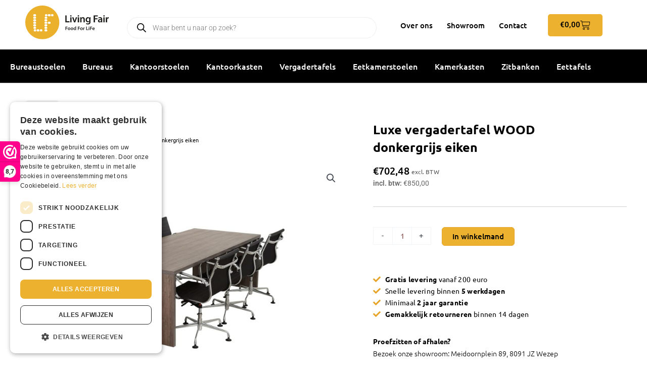

--- FILE ---
content_type: text/html; charset=UTF-8
request_url: https://livingfair.nl/product/luxe-vergadertafel-wood-donkergrijs-eiken/
body_size: 34461
content:
<!DOCTYPE html>
<html lang="nl-NL" prefix="og: https://ogp.me/ns#">
<head>
<meta charset="UTF-8">
<meta name="viewport" content="width=device-width, initial-scale=1">
	<link rel="profile" href="https://gmpg.org/xfn/11"> 
	<script>
            
                     !function(f,b,e,v,n,t,s)
                        {if(f.tlq)return;n=f.tlq=function(){n.callMethod?
                            n.callMethod(arguments):n.queue.push(arguments)};
                            if(!f._tlq)f._tlq=n;n.push=n;n.loaded=!0;n.version='1.0';n.src=v;
                            n.queue=[];t=b.createElement(e);t.async=!0;n.pd = false;n.tools = null;
                            t.src=v;s=b.getElementsByTagName(e)[0];
                            s.parentNode.insertBefore(t,s);t.onerror=function(){
                            v='https://tracking.leadspark.io/js/script-dynamic.js?version=2024-10-22';
                            f._tlq.src=v;t=b.createElement(e);t.async=!0;t.src=v;
                            s.parentNode.insertBefore(t, s)
                            }}(window,document,'script','https://tralut.livingfair.nl/js/script-dynamic.js?version=2024-10-22');
                            tlq('init', 'LS-76596226-7');
            tlq('track', 'PageView', {target: 'LS-76596226-7'});
             </script>
            <script data-no-defer="1" data-ezscrex="false" data-cfasync="false" data-pagespeed-no-defer data-cookieconsent="ignore">
                var ctPublicFunctions = {"_ajax_nonce":"962c66fae0","_rest_nonce":"feafa34ec9","_ajax_url":"\/wp-admin\/admin-ajax.php","_rest_url":"https:\/\/livingfair.nl\/wp-json\/","data__cookies_type":"none","data__ajax_type":"rest","data__bot_detector_enabled":0,"data__frontend_data_log_enabled":1,"cookiePrefix":"","wprocket_detected":false,"host_url":"livingfair.nl","text__ee_click_to_select":"Klik om de hele gegevens te selecteren","text__ee_original_email":"De volledige tekst is","text__ee_got_it":"Duidelijk","text__ee_blocked":"Geblokkeerd","text__ee_cannot_connect":"Kan geen verbinding maken","text__ee_cannot_decode":"Kan e-mail niet decoderen. Onbekende reden","text__ee_email_decoder":"Cleantalk e-mail decoder","text__ee_wait_for_decoding":"De magie is onderweg!","text__ee_decoding_process":"Wacht een paar seconden terwijl we de contactgegevens decoderen."}
            </script>
        
            <script data-no-defer="1" data-ezscrex="false" data-cfasync="false" data-pagespeed-no-defer data-cookieconsent="ignore">
                var ctPublic = {"_ajax_nonce":"962c66fae0","settings__forms__check_internal":"0","settings__forms__check_external":"0","settings__forms__force_protection":0,"settings__forms__search_test":"1","settings__data__bot_detector_enabled":0,"settings__sfw__anti_crawler":0,"blog_home":"https:\/\/livingfair.nl\/","pixel__setting":"3","pixel__enabled":true,"pixel__url":"https:\/\/moderate3-v4.cleantalk.org\/pixel\/74e3fa9857940bec939a39842c3eb503.gif","data__email_check_before_post":"1","data__email_check_exist_post":0,"data__cookies_type":"none","data__key_is_ok":true,"data__visible_fields_required":true,"wl_brandname":"Anti-Spam by CleanTalk","wl_brandname_short":"CleanTalk","ct_checkjs_key":"ca971a0bd5f8b36a532dc52306767cb54b43715346596ab19505101640093f6a","emailEncoderPassKey":"e05528a942fc68712e3c6529a9f903c3","bot_detector_forms_excluded":"W10=","advancedCacheExists":true,"varnishCacheExists":false,"wc_ajax_add_to_cart":true}
            </script>
        
<!-- Google Tag Manager for WordPress by gtm4wp.com -->
<script data-cfasync="false" data-pagespeed-no-defer>
	var gtm4wp_datalayer_name = "dataLayer";
	var dataLayer = dataLayer || [];
	const gtm4wp_use_sku_instead = false;
	const gtm4wp_currency = 'EUR';
	const gtm4wp_product_per_impression = 10;
	const gtm4wp_clear_ecommerce = false;
	const gtm4wp_datalayer_max_timeout = 2000;
</script>
<!-- End Google Tag Manager for WordPress by gtm4wp.com -->
<!-- Search Engine Optimization door Rank Math - https://rankmath.com/ -->
<title>Luxe vergadertafel WOOD donkergrijs eiken - Living Fair</title>
<meta name="description" content="Een grote vergadertafel voor 6 personen met donkergrijs eiken bladkleur."/>
<meta name="robots" content="index, follow, max-snippet:-1, max-video-preview:-1, max-image-preview:large"/>
<link rel="canonical" href="https://livingfair.nl/product/luxe-vergadertafel-wood-donkergrijs-eiken/" />
<meta property="og:locale" content="nl_NL" />
<meta property="og:type" content="product" />
<meta property="og:title" content="Luxe vergadertafel WOOD donkergrijs eiken - Living Fair" />
<meta property="og:description" content="Een grote vergadertafel voor 6 personen met donkergrijs eiken bladkleur." />
<meta property="og:url" content="https://livingfair.nl/product/luxe-vergadertafel-wood-donkergrijs-eiken/" />
<meta property="og:site_name" content="Living Fair" />
<meta property="og:updated_time" content="2023-08-27T11:19:39+00:00" />
<meta property="og:image" content="https://livingfair.nl/wp-content/uploads/2022/08/Vergadertafel_WOOD_donkergrijs_eiken10974-21355.jpg" />
<meta property="og:image:secure_url" content="https://livingfair.nl/wp-content/uploads/2022/08/Vergadertafel_WOOD_donkergrijs_eiken10974-21355.jpg" />
<meta property="og:image:width" content="1200" />
<meta property="og:image:height" content="900" />
<meta property="og:image:alt" content="Luxe vergadertafel WOOD donkergrijs eiken" />
<meta property="og:image:type" content="image/jpeg" />
<meta property="product:price:amount" content="850" />
<meta property="product:price:currency" content="EUR" />
<meta property="product:availability" content="instock" />
<meta name="twitter:card" content="summary_large_image" />
<meta name="twitter:title" content="Luxe vergadertafel WOOD donkergrijs eiken - Living Fair" />
<meta name="twitter:description" content="Een grote vergadertafel voor 6 personen met donkergrijs eiken bladkleur." />
<meta name="twitter:image" content="https://livingfair.nl/wp-content/uploads/2022/08/Vergadertafel_WOOD_donkergrijs_eiken10974-21355.jpg" />
<meta name="twitter:label1" content="Prijs" />
<meta name="twitter:data1" content="&euro;850,00" />
<meta name="twitter:label2" content="Beschikbaarheid" />
<meta name="twitter:data2" content="Op voorraad" />
<script type="application/ld+json" class="rank-math-schema">{"@context":"https://schema.org","@graph":[{"@type":"Organization","@id":"https://livingfair.nl/#organization","name":"Living Fair","logo":{"@type":"ImageObject","@id":"https://livingfair.nl/#logo","url":"https://livingfair.nl/wp-content/uploads/2022/07/logo-livingfair.svg","contentUrl":"https://livingfair.nl/wp-content/uploads/2022/07/logo-livingfair.svg","caption":"Living Fair","inLanguage":"nl-NL"}},{"@type":"WebSite","@id":"https://livingfair.nl/#website","url":"https://livingfair.nl","name":"Living Fair","publisher":{"@id":"https://livingfair.nl/#organization"},"inLanguage":"nl-NL"},{"@type":"ImageObject","@id":"https://livingfair.nl/wp-content/uploads/2022/08/Vergadertafel_WOOD_donkergrijs_eiken10974-21355.jpg","url":"https://livingfair.nl/wp-content/uploads/2022/08/Vergadertafel_WOOD_donkergrijs_eiken10974-21355.jpg","width":"1200","height":"900","inLanguage":"nl-NL"},{"@type":"BreadcrumbList","@id":"https://livingfair.nl/product/luxe-vergadertafel-wood-donkergrijs-eiken/#breadcrumb","itemListElement":[{"@type":"ListItem","position":"1","item":{"@id":"https://livingfair.nl","name":"Home"}},{"@type":"ListItem","position":"2","item":{"@id":"https://livingfair.nl/vergadertafels/","name":"Vergadertafels"}},{"@type":"ListItem","position":"3","item":{"@id":"https://livingfair.nl/product/luxe-vergadertafel-wood-donkergrijs-eiken/","name":"Luxe vergadertafel WOOD donkergrijs eiken"}}]},{"@type":"ItemPage","@id":"https://livingfair.nl/product/luxe-vergadertafel-wood-donkergrijs-eiken/#webpage","url":"https://livingfair.nl/product/luxe-vergadertafel-wood-donkergrijs-eiken/","name":"Luxe vergadertafel WOOD donkergrijs eiken - Living Fair","datePublished":"2022-08-31T08:55:07+00:00","dateModified":"2023-08-27T11:19:39+00:00","isPartOf":{"@id":"https://livingfair.nl/#website"},"primaryImageOfPage":{"@id":"https://livingfair.nl/wp-content/uploads/2022/08/Vergadertafel_WOOD_donkergrijs_eiken10974-21355.jpg"},"inLanguage":"nl-NL","breadcrumb":{"@id":"https://livingfair.nl/product/luxe-vergadertafel-wood-donkergrijs-eiken/#breadcrumb"}},{"@type":"Product","name":"Luxe vergadertafel WOOD donkergrijs eiken - Living Fair","description":"Een grote vergadertafel voor 6 personen met donkergrijs eiken bladkleur.","category":"Vergadertafels","mainEntityOfPage":{"@id":"https://livingfair.nl/product/luxe-vergadertafel-wood-donkergrijs-eiken/#webpage"},"image":[{"@type":"ImageObject","url":"https://livingfair.nl/wp-content/uploads/2022/08/Vergadertafel_WOOD_donkergrijs_eiken10974-21355.jpg","height":"900","width":"1200"},{"@type":"ImageObject","url":"https://livingfair.nl/wp-content/uploads/2022/08/Vergadertafel_WOOD_donkergrijs_eiken10974-21356.jpg","height":"900","width":"1200"}],"offers":{"@type":"Offer","price":"850.00","priceCurrency":"EUR","priceValidUntil":"2027-12-31","availability":"https://schema.org/InStock","itemCondition":"NewCondition","url":"https://livingfair.nl/product/luxe-vergadertafel-wood-donkergrijs-eiken/","seller":{"@type":"Organization","@id":"https://livingfair.nl/","name":"Living Fair","url":"https://livingfair.nl","logo":""},"priceSpecification":{"price":"850","priceCurrency":"EUR","valueAddedTaxIncluded":"true"}},"@id":"https://livingfair.nl/product/luxe-vergadertafel-wood-donkergrijs-eiken/#richSnippet"}]}</script>
<!-- /Rank Math WordPress SEO plugin -->

<link rel='dns-prefetch' href='//cdn.jsdelivr.net' />
<link rel="alternate" type="application/rss+xml" title="Living Fair &raquo; feed" href="https://livingfair.nl/feed/" />
<link rel="alternate" type="application/rss+xml" title="Living Fair &raquo; reacties feed" href="https://livingfair.nl/comments/feed/" />
<link rel="alternate" title="oEmbed (JSON)" type="application/json+oembed" href="https://livingfair.nl/wp-json/oembed/1.0/embed?url=https%3A%2F%2Flivingfair.nl%2Fproduct%2Fluxe-vergadertafel-wood-donkergrijs-eiken%2F" />
<link rel="alternate" title="oEmbed (XML)" type="text/xml+oembed" href="https://livingfair.nl/wp-json/oembed/1.0/embed?url=https%3A%2F%2Flivingfair.nl%2Fproduct%2Fluxe-vergadertafel-wood-donkergrijs-eiken%2F&#038;format=xml" />
<style id='wp-img-auto-sizes-contain-inline-css'>
img:is([sizes=auto i],[sizes^="auto," i]){contain-intrinsic-size:3000px 1500px}
/*# sourceURL=wp-img-auto-sizes-contain-inline-css */
</style>
<style id='global-styles-inline-css'>
:root{--wp--preset--aspect-ratio--square: 1;--wp--preset--aspect-ratio--4-3: 4/3;--wp--preset--aspect-ratio--3-4: 3/4;--wp--preset--aspect-ratio--3-2: 3/2;--wp--preset--aspect-ratio--2-3: 2/3;--wp--preset--aspect-ratio--16-9: 16/9;--wp--preset--aspect-ratio--9-16: 9/16;--wp--preset--color--black: #000000;--wp--preset--color--cyan-bluish-gray: #abb8c3;--wp--preset--color--white: #ffffff;--wp--preset--color--pale-pink: #f78da7;--wp--preset--color--vivid-red: #cf2e2e;--wp--preset--color--luminous-vivid-orange: #ff6900;--wp--preset--color--luminous-vivid-amber: #fcb900;--wp--preset--color--light-green-cyan: #7bdcb5;--wp--preset--color--vivid-green-cyan: #00d084;--wp--preset--color--pale-cyan-blue: #8ed1fc;--wp--preset--color--vivid-cyan-blue: #0693e3;--wp--preset--color--vivid-purple: #9b51e0;--wp--preset--color--ast-global-color-0: var(--ast-global-color-0);--wp--preset--color--ast-global-color-1: var(--ast-global-color-1);--wp--preset--color--ast-global-color-2: var(--ast-global-color-2);--wp--preset--color--ast-global-color-3: var(--ast-global-color-3);--wp--preset--color--ast-global-color-4: var(--ast-global-color-4);--wp--preset--color--ast-global-color-5: var(--ast-global-color-5);--wp--preset--color--ast-global-color-6: var(--ast-global-color-6);--wp--preset--color--ast-global-color-7: var(--ast-global-color-7);--wp--preset--color--ast-global-color-8: var(--ast-global-color-8);--wp--preset--gradient--vivid-cyan-blue-to-vivid-purple: linear-gradient(135deg,rgb(6,147,227) 0%,rgb(155,81,224) 100%);--wp--preset--gradient--light-green-cyan-to-vivid-green-cyan: linear-gradient(135deg,rgb(122,220,180) 0%,rgb(0,208,130) 100%);--wp--preset--gradient--luminous-vivid-amber-to-luminous-vivid-orange: linear-gradient(135deg,rgb(252,185,0) 0%,rgb(255,105,0) 100%);--wp--preset--gradient--luminous-vivid-orange-to-vivid-red: linear-gradient(135deg,rgb(255,105,0) 0%,rgb(207,46,46) 100%);--wp--preset--gradient--very-light-gray-to-cyan-bluish-gray: linear-gradient(135deg,rgb(238,238,238) 0%,rgb(169,184,195) 100%);--wp--preset--gradient--cool-to-warm-spectrum: linear-gradient(135deg,rgb(74,234,220) 0%,rgb(151,120,209) 20%,rgb(207,42,186) 40%,rgb(238,44,130) 60%,rgb(251,105,98) 80%,rgb(254,248,76) 100%);--wp--preset--gradient--blush-light-purple: linear-gradient(135deg,rgb(255,206,236) 0%,rgb(152,150,240) 100%);--wp--preset--gradient--blush-bordeaux: linear-gradient(135deg,rgb(254,205,165) 0%,rgb(254,45,45) 50%,rgb(107,0,62) 100%);--wp--preset--gradient--luminous-dusk: linear-gradient(135deg,rgb(255,203,112) 0%,rgb(199,81,192) 50%,rgb(65,88,208) 100%);--wp--preset--gradient--pale-ocean: linear-gradient(135deg,rgb(255,245,203) 0%,rgb(182,227,212) 50%,rgb(51,167,181) 100%);--wp--preset--gradient--electric-grass: linear-gradient(135deg,rgb(202,248,128) 0%,rgb(113,206,126) 100%);--wp--preset--gradient--midnight: linear-gradient(135deg,rgb(2,3,129) 0%,rgb(40,116,252) 100%);--wp--preset--font-size--small: 13px;--wp--preset--font-size--medium: 20px;--wp--preset--font-size--large: 36px;--wp--preset--font-size--x-large: 42px;--wp--preset--spacing--20: 0.44rem;--wp--preset--spacing--30: 0.67rem;--wp--preset--spacing--40: 1rem;--wp--preset--spacing--50: 1.5rem;--wp--preset--spacing--60: 2.25rem;--wp--preset--spacing--70: 3.38rem;--wp--preset--spacing--80: 5.06rem;--wp--preset--shadow--natural: 6px 6px 9px rgba(0, 0, 0, 0.2);--wp--preset--shadow--deep: 12px 12px 50px rgba(0, 0, 0, 0.4);--wp--preset--shadow--sharp: 6px 6px 0px rgba(0, 0, 0, 0.2);--wp--preset--shadow--outlined: 6px 6px 0px -3px rgb(255, 255, 255), 6px 6px rgb(0, 0, 0);--wp--preset--shadow--crisp: 6px 6px 0px rgb(0, 0, 0);}:root { --wp--style--global--content-size: var(--wp--custom--ast-content-width-size);--wp--style--global--wide-size: var(--wp--custom--ast-wide-width-size); }:where(body) { margin: 0; }.wp-site-blocks > .alignleft { float: left; margin-right: 2em; }.wp-site-blocks > .alignright { float: right; margin-left: 2em; }.wp-site-blocks > .aligncenter { justify-content: center; margin-left: auto; margin-right: auto; }:where(.wp-site-blocks) > * { margin-block-start: 24px; margin-block-end: 0; }:where(.wp-site-blocks) > :first-child { margin-block-start: 0; }:where(.wp-site-blocks) > :last-child { margin-block-end: 0; }:root { --wp--style--block-gap: 24px; }:root :where(.is-layout-flow) > :first-child{margin-block-start: 0;}:root :where(.is-layout-flow) > :last-child{margin-block-end: 0;}:root :where(.is-layout-flow) > *{margin-block-start: 24px;margin-block-end: 0;}:root :where(.is-layout-constrained) > :first-child{margin-block-start: 0;}:root :where(.is-layout-constrained) > :last-child{margin-block-end: 0;}:root :where(.is-layout-constrained) > *{margin-block-start: 24px;margin-block-end: 0;}:root :where(.is-layout-flex){gap: 24px;}:root :where(.is-layout-grid){gap: 24px;}.is-layout-flow > .alignleft{float: left;margin-inline-start: 0;margin-inline-end: 2em;}.is-layout-flow > .alignright{float: right;margin-inline-start: 2em;margin-inline-end: 0;}.is-layout-flow > .aligncenter{margin-left: auto !important;margin-right: auto !important;}.is-layout-constrained > .alignleft{float: left;margin-inline-start: 0;margin-inline-end: 2em;}.is-layout-constrained > .alignright{float: right;margin-inline-start: 2em;margin-inline-end: 0;}.is-layout-constrained > .aligncenter{margin-left: auto !important;margin-right: auto !important;}.is-layout-constrained > :where(:not(.alignleft):not(.alignright):not(.alignfull)){max-width: var(--wp--style--global--content-size);margin-left: auto !important;margin-right: auto !important;}.is-layout-constrained > .alignwide{max-width: var(--wp--style--global--wide-size);}body .is-layout-flex{display: flex;}.is-layout-flex{flex-wrap: wrap;align-items: center;}.is-layout-flex > :is(*, div){margin: 0;}body .is-layout-grid{display: grid;}.is-layout-grid > :is(*, div){margin: 0;}body{padding-top: 0px;padding-right: 0px;padding-bottom: 0px;padding-left: 0px;}a:where(:not(.wp-element-button)){text-decoration: none;}:root :where(.wp-element-button, .wp-block-button__link){background-color: #32373c;border-width: 0;color: #fff;font-family: inherit;font-size: inherit;font-style: inherit;font-weight: inherit;letter-spacing: inherit;line-height: inherit;padding-top: calc(0.667em + 2px);padding-right: calc(1.333em + 2px);padding-bottom: calc(0.667em + 2px);padding-left: calc(1.333em + 2px);text-decoration: none;text-transform: inherit;}.has-black-color{color: var(--wp--preset--color--black) !important;}.has-cyan-bluish-gray-color{color: var(--wp--preset--color--cyan-bluish-gray) !important;}.has-white-color{color: var(--wp--preset--color--white) !important;}.has-pale-pink-color{color: var(--wp--preset--color--pale-pink) !important;}.has-vivid-red-color{color: var(--wp--preset--color--vivid-red) !important;}.has-luminous-vivid-orange-color{color: var(--wp--preset--color--luminous-vivid-orange) !important;}.has-luminous-vivid-amber-color{color: var(--wp--preset--color--luminous-vivid-amber) !important;}.has-light-green-cyan-color{color: var(--wp--preset--color--light-green-cyan) !important;}.has-vivid-green-cyan-color{color: var(--wp--preset--color--vivid-green-cyan) !important;}.has-pale-cyan-blue-color{color: var(--wp--preset--color--pale-cyan-blue) !important;}.has-vivid-cyan-blue-color{color: var(--wp--preset--color--vivid-cyan-blue) !important;}.has-vivid-purple-color{color: var(--wp--preset--color--vivid-purple) !important;}.has-ast-global-color-0-color{color: var(--wp--preset--color--ast-global-color-0) !important;}.has-ast-global-color-1-color{color: var(--wp--preset--color--ast-global-color-1) !important;}.has-ast-global-color-2-color{color: var(--wp--preset--color--ast-global-color-2) !important;}.has-ast-global-color-3-color{color: var(--wp--preset--color--ast-global-color-3) !important;}.has-ast-global-color-4-color{color: var(--wp--preset--color--ast-global-color-4) !important;}.has-ast-global-color-5-color{color: var(--wp--preset--color--ast-global-color-5) !important;}.has-ast-global-color-6-color{color: var(--wp--preset--color--ast-global-color-6) !important;}.has-ast-global-color-7-color{color: var(--wp--preset--color--ast-global-color-7) !important;}.has-ast-global-color-8-color{color: var(--wp--preset--color--ast-global-color-8) !important;}.has-black-background-color{background-color: var(--wp--preset--color--black) !important;}.has-cyan-bluish-gray-background-color{background-color: var(--wp--preset--color--cyan-bluish-gray) !important;}.has-white-background-color{background-color: var(--wp--preset--color--white) !important;}.has-pale-pink-background-color{background-color: var(--wp--preset--color--pale-pink) !important;}.has-vivid-red-background-color{background-color: var(--wp--preset--color--vivid-red) !important;}.has-luminous-vivid-orange-background-color{background-color: var(--wp--preset--color--luminous-vivid-orange) !important;}.has-luminous-vivid-amber-background-color{background-color: var(--wp--preset--color--luminous-vivid-amber) !important;}.has-light-green-cyan-background-color{background-color: var(--wp--preset--color--light-green-cyan) !important;}.has-vivid-green-cyan-background-color{background-color: var(--wp--preset--color--vivid-green-cyan) !important;}.has-pale-cyan-blue-background-color{background-color: var(--wp--preset--color--pale-cyan-blue) !important;}.has-vivid-cyan-blue-background-color{background-color: var(--wp--preset--color--vivid-cyan-blue) !important;}.has-vivid-purple-background-color{background-color: var(--wp--preset--color--vivid-purple) !important;}.has-ast-global-color-0-background-color{background-color: var(--wp--preset--color--ast-global-color-0) !important;}.has-ast-global-color-1-background-color{background-color: var(--wp--preset--color--ast-global-color-1) !important;}.has-ast-global-color-2-background-color{background-color: var(--wp--preset--color--ast-global-color-2) !important;}.has-ast-global-color-3-background-color{background-color: var(--wp--preset--color--ast-global-color-3) !important;}.has-ast-global-color-4-background-color{background-color: var(--wp--preset--color--ast-global-color-4) !important;}.has-ast-global-color-5-background-color{background-color: var(--wp--preset--color--ast-global-color-5) !important;}.has-ast-global-color-6-background-color{background-color: var(--wp--preset--color--ast-global-color-6) !important;}.has-ast-global-color-7-background-color{background-color: var(--wp--preset--color--ast-global-color-7) !important;}.has-ast-global-color-8-background-color{background-color: var(--wp--preset--color--ast-global-color-8) !important;}.has-black-border-color{border-color: var(--wp--preset--color--black) !important;}.has-cyan-bluish-gray-border-color{border-color: var(--wp--preset--color--cyan-bluish-gray) !important;}.has-white-border-color{border-color: var(--wp--preset--color--white) !important;}.has-pale-pink-border-color{border-color: var(--wp--preset--color--pale-pink) !important;}.has-vivid-red-border-color{border-color: var(--wp--preset--color--vivid-red) !important;}.has-luminous-vivid-orange-border-color{border-color: var(--wp--preset--color--luminous-vivid-orange) !important;}.has-luminous-vivid-amber-border-color{border-color: var(--wp--preset--color--luminous-vivid-amber) !important;}.has-light-green-cyan-border-color{border-color: var(--wp--preset--color--light-green-cyan) !important;}.has-vivid-green-cyan-border-color{border-color: var(--wp--preset--color--vivid-green-cyan) !important;}.has-pale-cyan-blue-border-color{border-color: var(--wp--preset--color--pale-cyan-blue) !important;}.has-vivid-cyan-blue-border-color{border-color: var(--wp--preset--color--vivid-cyan-blue) !important;}.has-vivid-purple-border-color{border-color: var(--wp--preset--color--vivid-purple) !important;}.has-ast-global-color-0-border-color{border-color: var(--wp--preset--color--ast-global-color-0) !important;}.has-ast-global-color-1-border-color{border-color: var(--wp--preset--color--ast-global-color-1) !important;}.has-ast-global-color-2-border-color{border-color: var(--wp--preset--color--ast-global-color-2) !important;}.has-ast-global-color-3-border-color{border-color: var(--wp--preset--color--ast-global-color-3) !important;}.has-ast-global-color-4-border-color{border-color: var(--wp--preset--color--ast-global-color-4) !important;}.has-ast-global-color-5-border-color{border-color: var(--wp--preset--color--ast-global-color-5) !important;}.has-ast-global-color-6-border-color{border-color: var(--wp--preset--color--ast-global-color-6) !important;}.has-ast-global-color-7-border-color{border-color: var(--wp--preset--color--ast-global-color-7) !important;}.has-ast-global-color-8-border-color{border-color: var(--wp--preset--color--ast-global-color-8) !important;}.has-vivid-cyan-blue-to-vivid-purple-gradient-background{background: var(--wp--preset--gradient--vivid-cyan-blue-to-vivid-purple) !important;}.has-light-green-cyan-to-vivid-green-cyan-gradient-background{background: var(--wp--preset--gradient--light-green-cyan-to-vivid-green-cyan) !important;}.has-luminous-vivid-amber-to-luminous-vivid-orange-gradient-background{background: var(--wp--preset--gradient--luminous-vivid-amber-to-luminous-vivid-orange) !important;}.has-luminous-vivid-orange-to-vivid-red-gradient-background{background: var(--wp--preset--gradient--luminous-vivid-orange-to-vivid-red) !important;}.has-very-light-gray-to-cyan-bluish-gray-gradient-background{background: var(--wp--preset--gradient--very-light-gray-to-cyan-bluish-gray) !important;}.has-cool-to-warm-spectrum-gradient-background{background: var(--wp--preset--gradient--cool-to-warm-spectrum) !important;}.has-blush-light-purple-gradient-background{background: var(--wp--preset--gradient--blush-light-purple) !important;}.has-blush-bordeaux-gradient-background{background: var(--wp--preset--gradient--blush-bordeaux) !important;}.has-luminous-dusk-gradient-background{background: var(--wp--preset--gradient--luminous-dusk) !important;}.has-pale-ocean-gradient-background{background: var(--wp--preset--gradient--pale-ocean) !important;}.has-electric-grass-gradient-background{background: var(--wp--preset--gradient--electric-grass) !important;}.has-midnight-gradient-background{background: var(--wp--preset--gradient--midnight) !important;}.has-small-font-size{font-size: var(--wp--preset--font-size--small) !important;}.has-medium-font-size{font-size: var(--wp--preset--font-size--medium) !important;}.has-large-font-size{font-size: var(--wp--preset--font-size--large) !important;}.has-x-large-font-size{font-size: var(--wp--preset--font-size--x-large) !important;}
:root :where(.wp-block-pullquote){font-size: 1.5em;line-height: 1.6;}
/*# sourceURL=global-styles-inline-css */
</style>
<style id='woocommerce-inline-inline-css'>
.woocommerce form .form-row .required { visibility: visible; }
/*# sourceURL=woocommerce-inline-inline-css */
</style>
<link rel='stylesheet' id='wpo_min-header-0-css' href='https://livingfair.nl/wp-content/cache/wpo-minify/1768547954/assets/wpo-minify-header-6e4353bb.min.css' media='all' />
<link rel='stylesheet' id='wpo_min-header-1-css' href='https://livingfair.nl/wp-content/cache/wpo-minify/1768547954/assets/wpo-minify-header-eef1141a.min.css' media='only screen and (max-width: 921px)' />
<link rel='stylesheet' id='wpo_min-header-2-css' href='https://livingfair.nl/wp-content/cache/wpo-minify/1768547954/assets/wpo-minify-header-d8a0dfcd.min.css' media='all' />
<link rel='stylesheet' id='splide-css' href='https://cdn.jsdelivr.net/npm/@splidejs/splide@4.1.4/dist/css/splide.min.css' media='all' />
<link rel='stylesheet' id='wpo_min-header-4-css' href='https://livingfair.nl/wp-content/cache/wpo-minify/1768547954/assets/wpo-minify-header-1740527a.min.css' media='all' />
<script>(function(url,id){var script=document.createElement('script');script.async=true;script.src='https://'+url+'/sidebar.js?id='+id+'&c='+cachebuster(10,id);var ref=document.getElementsByTagName('script')[0];ref.parentNode.insertBefore(script,ref);function cachebuster(refreshMinutes,id){var now=Date.now();var interval=refreshMinutes*60e3;var shift=(Math.sin(id)||0)*interval;return Math.floor((now+shift)/interval);}})("dashboard.webwinkelkeur.nl",1218096);</script><script src="https://livingfair.nl/wp-content/cache/wpo-minify/1768547954/assets/wpo-minify-header-4b1c2748.min.js" id="wpo_min-header-0-js"></script>
<script id="wpo_min-header-1-js-extra">
var wc_add_to_cart_params = {"ajax_url":"/wp-admin/admin-ajax.php","wc_ajax_url":"/?wc-ajax=%%endpoint%%","i18n_view_cart":"Bekijk winkelwagen","cart_url":"https://livingfair.nl/winkelwagen/","is_cart":"","cart_redirect_after_add":"no"};
var wc_single_product_params = {"i18n_required_rating_text":"Selecteer een waardering","i18n_rating_options":["1 van de 5 sterren","2 van de 5 sterren","3 van de 5 sterren","4 van de 5 sterren","5 van de 5 sterren"],"i18n_product_gallery_trigger_text":"Afbeeldinggalerij in volledig scherm bekijken","review_rating_required":"yes","flexslider":{"rtl":false,"animation":"slide","smoothHeight":true,"directionNav":false,"controlNav":"thumbnails","slideshow":false,"animationSpeed":500,"animationLoop":false,"allowOneSlide":false},"zoom_enabled":"1","zoom_options":[],"photoswipe_enabled":"1","photoswipe_options":{"shareEl":false,"closeOnScroll":false,"history":false,"hideAnimationDuration":0,"showAnimationDuration":0},"flexslider_enabled":"1"};
var woocommerce_params = {"ajax_url":"/wp-admin/admin-ajax.php","wc_ajax_url":"/?wc-ajax=%%endpoint%%","i18n_password_show":"Wachtwoord weergeven","i18n_password_hide":"Wachtwoord verbergen"};
//# sourceURL=wpo_min-header-1-js-extra
</script>
<script src="https://livingfair.nl/wp-content/cache/wpo-minify/1768547954/assets/wpo-minify-header-66dc61fc.min.js" id="wpo_min-header-1-js" defer data-wp-strategy="defer"></script>
<link rel="https://api.w.org/" href="https://livingfair.nl/wp-json/" /><link rel="alternate" title="JSON" type="application/json" href="https://livingfair.nl/wp-json/wp/v2/product/1479" /><link rel="EditURI" type="application/rsd+xml" title="RSD" href="https://livingfair.nl/xmlrpc.php?rsd" />
<meta name="generator" content="WordPress 6.9" />
<link rel='shortlink' href='https://livingfair.nl/?p=1479' />

<!-- Google Tag Manager for WordPress by gtm4wp.com -->
<!-- GTM Container placement set to off -->
<script data-cfasync="false" data-pagespeed-no-defer>
	var dataLayer_content = {"pagePostType":"product","pagePostType2":"single-product","pagePostAuthor":"Jordy","productRatingCounts":[],"productAverageRating":0,"productReviewCount":0,"productType":"simple","productIsVariable":0};
	dataLayer.push( dataLayer_content );
</script>
<script data-cfasync="false" data-pagespeed-no-defer>
	console.warn && console.warn("[GTM4WP] Google Tag Manager container code placement set to OFF !!!");
	console.warn && console.warn("[GTM4WP] Data layer codes are active but GTM container must be loaded using custom coding !!!");
</script>
<!-- End Google Tag Manager for WordPress by gtm4wp.com -->		<style>
			.dgwt-wcas-ico-magnifier,.dgwt-wcas-ico-magnifier-handler{max-width:20px}.dgwt-wcas-search-wrapp{max-width:500px}.dgwt-wcas-search-icon{color:#fff}.dgwt-wcas-search-icon path{fill:#fff}		</style>
			<style>
		/* Slide Search */
		.ast-dropdown-active .search-form {
			padding-left: 0 !important;
		}

		.ast-dropdown-active .ast-search-icon {
			visibility: hidden;
		}

		.ast-search-menu-icon .search-form {
			padding: 0;
		}

		.ast-search-menu-icon .search-field {
			display: none;
		}

		.ast-search-menu-icon .search-form {
			background-color: transparent !important;
			border: 0;
		}

		/* Search Box */
		.site-header .ast-inline-search.ast-search-menu-icon .search-form {
			padding-right: 0;
		}

		/* Full Screen Search */
		.ast-search-box.full-screen .ast-search-wrapper {
			top: 25%;
			transform: translate(-50%, -25%);
		}

		/* Header Cover */
		.ast-search-box.header-cover .search-text-wrap {
			width: 50%;
			vertical-align: middle;
			margin-left: calc(25% - 10px);
		}

		.ast-search-box.header-cover .close {
			margin-top: -5px;
		}

		/* Autosuggestion results */
		.dgwt-wcas-suggestion {
			transition: none;
		}

		/* Details panel */
		.dgwt-wcas-details-wrapp .woocommerce a.added_to_cart {
			display: block;
		}
	</style>
			<noscript><style>.woocommerce-product-gallery{ opacity: 1 !important; }</style></noscript>
	<meta name="generator" content="Elementor 3.33.4; settings: css_print_method-internal, google_font-enabled, font_display-auto">
<!-- Google Tag Manager -->
<script>(function(w,d,s,l,i){w[l]=w[l]||[];w[l].push({'gtm.start':
new Date().getTime(),event:'gtm.js'});var f=d.getElementsByTagName(s)[0],
j=d.createElement(s),dl=l!='dataLayer'?'&l='+l:'';j.async=true;j.src=
'https://www.googletagmanager.com/gtm.js?id='+i+dl;f.parentNode.insertBefore(j,f);
})(window,document,'script','dataLayer','GTM-N5JVCMQ6');</script>
<!-- End Google Tag Manager -->
<style>.recentcomments a{display:inline !important;padding:0 !important;margin:0 !important;}</style>			<style>
				.e-con.e-parent:nth-of-type(n+4):not(.e-lazyloaded):not(.e-no-lazyload),
				.e-con.e-parent:nth-of-type(n+4):not(.e-lazyloaded):not(.e-no-lazyload) * {
					background-image: none !important;
				}
				@media screen and (max-height: 1024px) {
					.e-con.e-parent:nth-of-type(n+3):not(.e-lazyloaded):not(.e-no-lazyload),
					.e-con.e-parent:nth-of-type(n+3):not(.e-lazyloaded):not(.e-no-lazyload) * {
						background-image: none !important;
					}
				}
				@media screen and (max-height: 640px) {
					.e-con.e-parent:nth-of-type(n+2):not(.e-lazyloaded):not(.e-no-lazyload),
					.e-con.e-parent:nth-of-type(n+2):not(.e-lazyloaded):not(.e-no-lazyload) * {
						background-image: none !important;
					}
				}
			</style>
			<link rel="icon" href="https://livingfair.nl/wp-content/uploads/2022/07/cropped-livingfair-logo-32x32.png" sizes="32x32" />
<link rel="icon" href="https://livingfair.nl/wp-content/uploads/2022/07/cropped-livingfair-logo-192x192.png" sizes="192x192" />
<link rel="apple-touch-icon" href="https://livingfair.nl/wp-content/uploads/2022/07/cropped-livingfair-logo-180x180.png" />
<meta name="msapplication-TileImage" content="https://livingfair.nl/wp-content/uploads/2022/07/cropped-livingfair-logo-270x270.png" />
		<style id="wp-custom-css">
			.price .woocommerce-price-suffix {
	font-size:12px !important;
}
.price .woocommerce-price-suffix, .price .tax_label {
	font-size:12px !important;
	margin-top:0px !important;
}
.woocommerce-product-gallery__image {
  overflow: hidden;
}
.woocommerce-product-gallery__image img {
  transition: transform .2s ease, transform-origin .2s ease;
  will-change: transform, transform-origin;
  cursor: zoom-in;
}

/* ook voor product-overzicht kaarten (optioneel) */
ul.products li.product a img {
  transition: transform .25s ease;
  will-change: transform;
}
@media (hover:hover) and (pointer:fine) {
  ul.products li.product a:hover img {
    transform: scale(1.08);
  }
}

.lf-back-btn {
  display: inline-block;
  background: #f2f2f2;
  color: #333;
  padding: 6px 12px;
  border-radius: 6px;
  font-size: 12px;
  text-decoration: none;
  margin-bottom: 10px;
  transition: background 0.2s, color 0.2s;
}
.lf-back-btn:hover {
  background: #e0e0e0;
  color: #000;
}.lf-price-badge { margin-left: .35em; }
.price br { display:none; }        /* voorkomt ongewenste regelbreken */ 

/* btw-label direct achter prijs */
.price .woocommerce-price-suffix,
.price .tax_label {
  display: inline !important;
  margin-left: 4px;
  font-size: 0.9em;
  color: #555;
}

/* verwijder eventuele line-breaks */
.price br {
  display: none;
}

.lf-price-wrap small {
	margin-top:0px !important; 
	font-size:10px !important;}


.awdr_discount_bar {
	margin-bottom:30px !important;
}
.elementor-45 .elementor-element.elementor-element-591eb07 .elementor-menu-cart__product-name a {
	color:black !important;
}
.elementor-45 .elementor-element.elementor-element-591eb07 .elementor-menu-cart__footer-buttons a.elementor-button--view-cart{
	background-color:#f1f1f1; 
	color:black; !important;
}

body:not(.woocommerce-block-theme-has-button-styles) .wc-block-components-button:not(.is-link) {
	background-color:#ecb12f;
	color:black;
	font-weight:600;

}

.bbe-addon--montage {
	margin-bottom:20px;
}

.bbe-addon--montage{
  display:grid;
  grid-template-columns:auto auto 1fr; /* label | info | prijs */
  align-items:center;
  gap:8px;
  max-width:520px;
  padding:8px 12px;
  border:1px solid #e5e7eb;
  border-radius:10px;
  background:#fff;
  font-size:14px; /* compacter */
}

/* label-tekst */
.bbe-col--label .bbe-title{
  font-weight:400;   /* niet vet */
  color:#374151;
  white-space:nowrap;
}

/* info icoon */
.bbe-info{
  width:15px; height:15px;
  border-radius:50%;
  background:#fbbf24;
  color:#111;
  font-size:11px;
  line-height:1;
  font-weight:600;
  display:inline-flex; align-items:center; justify-content:center;
  border:0;
  cursor:pointer;
}

/* prijs rechts */
.bbe-col--price{ justify-self:end; }
.bbe-price{ display:inline-flex; align-items:baseline; gap:4px; white-space:nowrap; color:#374151; font-size:14px; }
.bbe-price b{ font-weight:400; } /* geen bold meer */
.bbe-price em{ font-style:normal; color:#6b7280; font-weight:400; }

/* tooltip met pijltje */
.bbe-tooltip{
  position:absolute;
  top:calc(100% + 8px);
  left:50%;
  transform:translateX(-50%);
  background:#111827;
  color:#fff;
  padding:6px 10px;
  border-radius:6px;
  font-size:12px;
  line-height:1.4;
  max-width:220px;
  box-shadow:0 4px 12px rgba(0,0,0,.15);
  opacity:0;
  visibility:hidden;
  transition:opacity .2s ease;
  z-index:10;
}
.bbe-tooltip::before{
  content:"";
  position:absolute;
  top:-6px;
  left:50%;
  transform:translateX(-50%);
  border-width:6px;
  border-style:solid;
  border-color:transparent transparent #111827 transparent;
}
.bbe-info:hover + .bbe-tooltip,
.bbe-info:focus + .bbe-tooltip{
  opacity:1;
  visibility:visible;
}

/* checkbox */
.bbe-checkbox{
  appearance:none; -webkit-appearance:none;
  width:16px; height:16px;
  border-radius:4px;
  border:2px solid #cbd5e1;
  background:#fff;
  position:relative;
  vertical-align:middle;
  cursor:pointer;
}
.bbe-checkbox:checked{
  background:#fbbf24;
  border-color:#fbbf24;
}
.bbe-checkbox:checked::after{
  content:"";
  position:absolute;
  top:1px; left:4px;
  width:4px; height:8px;
  border:solid #fff;
  border-width:0 2px 2px 0;
  transform:rotate(45deg);
}
/* tooltip ballonnetje met pijltje */
.bbe-tooltip{
  position:absolute;
  top:calc(100% + 10px);
  left:50%;
  transform:translateX(-50%);
  background:#111827;
  color:#fff;
  padding:8px 12px;
  border-radius:8px;
  font-size:12px;
  line-height:1.4;
  max-width:220px;
  box-shadow:0 4px 12px rgba(0,0,0,.15);
  opacity:0;
  visibility:hidden;
  transition:opacity .2s ease;
  z-index:10;
}
.bbe-tooltip::before{
  content:"";
  position:absolute;
  top:-6px;
  left:50%;
  transform:translateX(-50%);
  border-width:6px;
  border-style:solid;
  border-color:transparent transparent #111827 transparent;
}
.bbe-info:hover + .bbe-tooltip,
.bbe-info:focus + .bbe-tooltip{
  opacity:1;
  visibility:visible;
}

/* checkbox strak centreren */
.bbe-checkbox{
  appearance:none; -webkit-appearance:none;
  width:18px; height:18px;
  border-radius:4px;
  border:2px solid #cbd5e1;
  background:#fff;
  display:inline-block;
  position:relative;
  vertical-align:middle;
  cursor:pointer;
}
.bbe-checkbox:checked{
  background:#fbbf24; /* mooi geel */
  border-color:#fbbf24;
}
.bbe-checkbox:checked::after{
  content:"";
  position:absolute;
  top:2px; left:5px;
  width:4px; height:8px;
  border:solid #fff;
  border-width:0 2px 2px 0;
  transform:rotate(45deg);
}

/* label iets ruimte geven */
.bbe-col--label{
  display:flex;
  align-items:center;
  gap:8px;
  margin:0;
}

/* info icoon */
.bbe-info{
  width:16px; height:16px;
  border-radius:50%;
  background:#fbbf24;
  color:#111;
  font-size:11px; line-height:1;
  font-weight:700;
  display:inline-flex; align-items:center; justify-content:center;
  border:0;
  cursor:pointer;
}

/* tooltip netter: max breedte + tekst op 1 regelblok */
.bbe-tooltip{
  position:absolute;
  top:calc(100% + 8px);
  left:50%;
  transform:translateX(-50%);
  background:#111827;
  color:#fff;
  padding:8px 12px;
  border-radius:8px;
  font-size:12px;
  line-height:1.4;
  max-width:220px;
  white-space:normal;
  box-shadow:0 4px 12px rgba(0,0,0,.15);
  opacity:0;
  visibility:hidden;
  transition:opacity .2s ease;
  z-index:10;
}
.bbe-info:hover + .bbe-tooltip,
.bbe-info:focus + .bbe-tooltip{
  opacity:1;
  visibility:visible;
}

/* checkbox strak centreren */
.bbe-checkbox{
  appearance:none; -webkit-appearance:none;
  width:18px; height:18px;
  border-radius:4px;
  border:2px solid #cbd5e1;
  background:#fff;
  display:inline-block;
  position:relative;
  vertical-align:middle;
  cursor:pointer;
}
.bbe-checkbox:checked{
  background:#fbbf24; /* mooi geel */
  border-color:#fbbf24;
}
.bbe-checkbox:checked::after{
  content:"";
  position:absolute;
  top:2px; left:5px;
  width:4px; height:8px;
  border:solid #fff;
  border-width:0 2px 2px 0;
  transform:rotate(45deg);
}

/* label iets ruimte geven */
.bbe-col--label{
  display:flex;
  align-items:center;
  gap:8px;
  margin:0;
}

/* info icoon */
.bbe-info{
  width:16px; height:16px;
  border-radius:50%;
  background:#fbbf24;
  color:#111;
  font-size:11px; line-height:1;
  font-weight:700;
  display:inline-flex; align-items:center; justify-content:center;
  border:0;
  cursor:pointer;
}

/* tooltip netter: max breedte + tekst op 1 regelblok */
.bbe-tooltip{
  position:absolute;
  top:calc(100% + 8px);
  left:50%;
  transform:translateX(-50%);
  background:#111827;
  color:#fff;
  padding:8px 12px;
  border-radius:8px;
  font-size:12px;
  line-height:1.4;
  max-width:220px;
  white-space:normal;
  box-shadow:0 4px 12px rgba(0,0,0,.15);
  opacity:0;
  visibility:hidden;
  transition:opacity .2s ease;
  z-index:10;
}
.bbe-info:hover + .bbe-tooltip,
.bbe-info:focus + .bbe-tooltip{
  opacity:1;
  visibility:visible;
}

/* compactere rij + betere uitlijning */
.bbe-addon--montage{
  grid-template-columns: auto auto 1fr; /* label | info | prijs */
  align-items: center;
  gap: 10px;
  padding: 10px 12px;
  border-color: #e6eaee;
}

/* label typografie */
.bbe-col--label .bbe-title{
  font-weight: 600;
  letter-spacing: .01em;
}

/* info-icoon kleiner en subtiel */
.bbe-col--info { position: relative; }
.bbe-info{
  width: 16px; height: 16px;
  border-radius: 999px;
  background: #f7f7f7;       /* subtiel */
  color: #0b6aa2;            /* merkblauw */
  border: 1px solid #d9e3ea;
  font-size: 11px; font-weight: 700; line-height: 1;
  display: inline-grid; place-items: center;
  padding: 0; cursor: pointer;
}
.bbe-info:hover { background: #eef6fb; border-color: #cfe3ef; }

/* tooltip iets compacter en beter gepositioneerd */
.bbe-tooltip{
  top: calc(100% + 6px); left: -6px;
  max-width: 260px; padding: 8px 10px; border-radius: 8px;
}

/* prijs rechts: netter ritme en geen afbreking */
.bbe-col--price{ justify-self: end; }
.bbe-price{ display: inline-flex; align-items: baseline; gap: 6px; white-space: nowrap; }
.bbe-price b{ font-weight: 700; }
.bbe-price em{ font-style: normal; color: #6b7280; }

/* checkbox iets duidelijker */
.bbe-checkbox{
  width: 18px; height: 18px; border-radius: 4px;
  border: 2px solid #cbd5e1; background: #fff;
}
.bbe-checkbox:checked{ background:#0b6aa2; border-color:#0b6aa2; }
.bbe-checkbox:checked::after{
  content:""; position:absolute; top:1px; left:5px; width:4px; height:9px;
  border:2px solid #fff; border-top:0; border-left:0; transform:rotate(45deg);
}

/* hover state voor het hele blok (subtiel) */
.bbe-addon--montage:hover{
  border-color:#dfe6eb;
  box-shadow: 0 3px 12px rgba(0,0,0,.04);
}

.bbe-addon--montage{
  display:grid;
  grid-template-columns:auto 30px auto; /* label | info | prijs */
  align-items:center;
  gap:12px;
  max-width:520px;
  padding:12px 14px;
  border:1px solid #e5e7eb;
  border-radius:12px;
  background:#fff;
}

/* kolommen */
.bbe-col--label{ display:flex; align-items:center; gap:8px; }
.bbe-title{ font-weight:500; color:#374151; white-space:nowrap; }
.bbe-col--info{ position:relative; }
.bbe-col--price{ justify-self:end; }

.bbe-price{ white-space:nowrap; color:#374151; }
.bbe-price b{ font-weight:700; }
.bbe-price em{ font-style:normal; color:#6b7280; margin-left:4px; }

/* checkbox */
.bbe-checkbox{
  appearance:none; -webkit-appearance:none; width:18px; height:18px;
  border-radius:4px; border:2px solid #cbd5e1; background:#fff; position:relative;
}
.bbe-checkbox:checked{ background:#0b6aa2; border-color:#0b6aa2; }
.bbe-checkbox:checked::after{
  content:""; position:absolute; top:1px; left:5px; width:4px; height:9px;
  border:2px solid #fff; border-top:0; border-left:0; transform:rotate(45deg);
}

/* info + tooltip */
.bbe-info{
  height:18px; width:18px; border-radius:50%;
  background:#fcd34d; color:#000; font-size:12px; line-height:1;
  display:inline-grid; place-items:center; font-weight:700; border:0;
  cursor:pointer;
}
.bbe-tooltip{
  position:absolute; top:calc(100% + 6px); left:0;
  background:#111827; color:#fff; padding:8px 10px; border-radius:8px;
  font-size:12px; line-height:1.4; max-width:260px; box-shadow:0 8px 24px rgba(0,0,0,.12);
  opacity:0; visibility:hidden; pointer-events:none; transition:opacity .18s ease;
}
.bbe-info:hover + .bbe-tooltip,
.bbe-info:focus + .bbe-tooltip{ opacity:1; visibility:visible; }

.sticker .line {
  /* zelfde font-styling als hierboven ... */
  color: #111;
  text-shadow:
    /* meerdere lagen wit om een dikke rand te faken */
    0 0 1px #fff,  0 0 2px #fff,
    1px 0 0 #fff, -1px 0 0 #fff, 0 1px 0 #fff, 0 -1px 0 #fff,
    2px 0 0 #fff, -2px 0 0 #fff, 0 2px 0 #fff, 0 -2px 0 #fff,
    3px 0 0 #fff, -3px 0 0 #fff, 0 3px 0 #fff, 0 -3px 0 #fff,
    2px 2px 0 #fff, -2px -2px 0 #fff, 2px -2px 0 #fff, -2px 2px 0 #fff,
    4px 0 0 #fff, -4px 0 0 #fff, 0 4px 0 #fff, 0 -4px 0 #fff,
    4px 2px 0 #fff, -4px 2px 0 #fff, 4px -2px 0 #fff, -4px -2px 0 #fff,
    0 10px 20px rgba(0,0,0,.15);
}

.sticker .line.accent { color: #ff9f2c; }


.ast-single-post .entry-title {
	display: none;
}

/* --- Living Fair: gelijke hoogte productkaarten --- */

/* Zet het productenlijstje om naar een grid dat items per rij even hoog maakt */
.lf-eqgrid ul.products {
  display: grid !important;
  grid-template-columns: repeat(auto-fit, minmax(240px, 1fr));
  gap: 24px;                           /* ruimte tussen kaarten */
  align-items: stretch;                 /* stretch alle items in de rij */
}

/* Reset Woo default floats/widths die grid kunnen breken */
.lf-eqgrid ul.products li.product {
  float: none !important;
  width: auto !important;
  margin: 0 !important;
}

/* Elke productkaart als flex-col zodat content netjes verdeelt */
.lf-eqgrid ul.products li.product {
  display: flex;
  flex-direction: column;
  box-sizing: border-box;
  height: 100%;                         /* vult de volledige grid-rij-hoogte */
  background: #fff;                     /* optioneel, jouw huisstijl */
}

/* Linkblok (afbeelding + titel) mag meerekken */
.lf-eqgrid ul.products li.product .woocommerce-LoopProduct-link {
  display: flex;
  flex-direction: column;
}

/* Afbeelding netjes, geen onverwachte hoogte */
.lf-eqgrid ul.products li.product a img {
  width: 100%;
  height: auto;
  object-fit: contain;                  /* voorkom uitrekken */
}

/* Duw de onderkant (prijs + knop) naar beneden */
.lf-eqgrid ul.products li.product .price {
  margin-top: auto;                     /* prijs komt onderin */
}
.lf-eqgrid ul.products li.product .button,
.lf-eqgrid ul.products li.product a.button,
.lf-eqgrid ul.products li.product .added_to_cart {
  margin-top: 8px;                      /* kleine ruimte onder de prijs */
}

/* Optioneel: gelijke padding/omlijsting binnen de kaart */
.lf-eqgrid ul.products li.product .woocommerce-LoopProduct-link,
.lf-eqgrid ul.products li.product .price,
.lf-eqgrid ul.products li.product .button,
.lf-eqgrid ul.products li.product .added_to_cart {
  padding-left: 0;
  padding-right: 0;
}



/* Hoofdprijs + label op dezelfde regel */
.lf-price-wrap {
  display: inline-flex;
  align-items: center;
  gap: 4px;                 /* ruimte tussen prijs en label */
	margin-bottom: 10px;
}
.lf-price-wrap small {
margin-top: 4px !important;
}
/* Label: geen badge-look meer */
.lf-price-badge {
  display: inline;
  background: transparent;
  padding: 0;
  border-radius: 0;
  color: inherit;
  font-size: .95em;
  white-space: nowrap;      /* op dezelfde regel blijven */
}

/* Subregel met de andere variant */
.lf-price-sub {
  font-size: .92em;
  color: #666;
  margin-top: -12px;
  line-height: 1.35;
}
.home .lf-price-sub  {
	display: none !important;
}
.lf-price-label {
  font-weight: 600;
  margin-right: 0px;
}

/* Zorg dat sale-prijzen  netjes inline blijven */
.woocommerce .price del,
.woocommerce .price ins {
  display: inline;
  margin: 0;
}

/* --- Categorie kaarten: uniform en gecentreerd --- */
.lf-cat-row .elementor-widget-image-box {
  display: flex;
  height: 100%;
}

.lf-cat-row .elementor-widget-image-box .elementor-widget-container {
  display: flex;
  align-items: center;        /* inhoud verticaal centreren */
  justify-content: flex-start;
  flex: 1;
  padding: 12px 14px;
  box-sizing: border-box;
  background: #f7f7f7;        /* optioneel */
  border-radius: 10px;        /* optioneel */
}

/* Layout binnenin: icoon links (20%), tekst rechts (80%) */
.lf-cat-row .elementor-image-box-wrapper {
  display: flex;
  align-items: center;
  gap: 10px;
  width: 100%;
}

.lf-cat-row .elementor-image-box-img {
  flex: 0 0 30%;
  max-width: 30%;
  margin: 0;
  line-height: 0;
}
.lf-cat-row .elementor-image-box-img img {
  display: block;
  width: 100%;
  height: auto;
  object-fit: contain;
}

.lf-cat-row .elementor-image-box-content {
  flex: 1 1 80%;
  min-width: 0;
}

/* Typografie compact */
.lf-cat-row .elementor-image-box-title {
  margin: 0 0 2px;
  line-height: 1.3;
}
.lf-cat-row .elementor-image-box-description {
  margin: 0;
}

/* Gelijke hoogte forceren in de rij */
.lf-cat-row .elementor-column .elementor-widget-wrap {
  height: 100%;
}
.lf-cat-row .elementor-column {
  display: flex;
}
.lf-cat-row .elementor-column > .elementor-widget-wrap {
  flex: 1;
  display: flex;
  flex-direction: column;
}

/* Optioneel minimale hoogte voor alle blokken */
@media (min-width: 768px) {
  .lf-cat-row .elementor-widget-image-box {
    min-height: 100px;  /* pas aan naar gewenste hoogte */
  }
}


.ast-page-builder-template .entry-content[ast-blocks-layout] {
	margin-top: 30px;
}
.woocommerce-js h2 {
	margin-bottom: 0px !important;
}
.woocommerce div.product p.ast-stock-detail .ast-stock-avail, .woocommerce div.product p.stock .ast-stock-avail{
	display:none;
}
.woocommerce div.product .stock {
font-weight:bold;
	color:#46973a;
}

.elementor .elementor-background-slideshow {
    z-index: 0;
    border-radius: 0% 0% 40% 40%;
}
@media only screen and (max-width: 767px) {
.elementor .elementor-background-slideshow {
    z-index: 0;
    border-radius: 0% 0% 0% 00%;
}
.woocommerce-js .quantity.buttons_added {

    width: 118px;
    height: 46px;
}
	form.cart.variations_form .woocommerce-variation-add-to-cart {
		display: block !important;
	}
	.woocommerce-js div.product form.cart .reset_variations {
		margin-top: 10px;
		margin-bottom: 10px;
	}
	.entry-content h1 {
		margin-bottom: 0px !important;
	}
	.wc-block-components-form {
		padding-left: 10px !important;
		padding-right: 10px !important;
	}
	.woocommerce-cart h1 {
		margin-top: 25px !important;
	}
}
.elementor-counter-number-wrapper {
    color: #ECB12F;
    font-family: "Ubuntu", Sans-serif;
    font-weight: 600;
    text-shadow: 0px 0px 4pxrgba(0, 0, 0, 0.13);
    text-align: right !important;
    float: right;
}
.cart_item td.product-name {
	max-width: 300px !important;
}
.woocommerce.eael-woo-product-carousel ul.products {
	transform: none !important;
}
.eael-woo-product-carousel-container.preset-3 .eael-product-carousel .image-wrap img {
    border-radius: 10px 10px 0 0;
    max-height: 250px;
    object-fit: contain;
}
.eael-onsale:not(.outofstock) {
	display: none !important;
}
.woocommerce-tabs {
	margin-top: 75px;
}
#customer_details .form-row label {
	margin-bottom: 5px !important;
}
#customer_details .input-text {
	margin-bottom: 10px !important;
}
.eael-product-grid img {
	margin-bottom: 10px !important
}
.elementor-menu-cart__product .variation dt {
    grid-column-start: 1;
    max-width: 115px;
}
.button.add_to_cart_button {
	display: none !important;
}
.jet-tabs__label-image {
    width: 25px;
    margin-right: 6px;
}
#order_review td.product-name {
	font-size: 13px !important;
	display: block !important;
}

@media only screen and (max-width: 767px) {
.woocommerce td.product-name dl.variation {
	position: absolute;
	display: none !important
}
}
.woocommerce-shipping-fields h3 {
font-weight: 600;
    font-size: 16px !important;
}
 .jet-woo-product-price .amount {
    color: #000000;
    font-weight: 500 ;
}
 .jet-woo-product-price ins:before { 
	 content: "aanbieding";
	 position:absolute;
	 top:0;
	 left: 0px;
	 background: #fff;
	 font-size: 20px !important;
	 border: 2px solid #ECB12F;
	 padding: 5px 10px;
	}
.jet-woo-products .jet-woo-product-price del {
    position: absolute !important; 
}
.jet-woo-products .jet-woo-product-price del {
	font-size: 0px !important;
}
.elementor-jet-single-price .price del {
	font-size: 23px !important;
	color: #383838 !important;
}
.elementor-jet-single-price .price ins {
    display: inline-block;
    font-weight: 500 !important;
}
.woocommerce div.product span.onsale {
    min-height: 3.5em;
    min-width: 3.5em;
    display: block;
    line-height: 3.5em;
    width: auto;
    height: 50px;
    background: #ECB12F;
    color: #000;
    font-weight: 600;
    font-size: 15px;
    text-transform: uppercase;
    padding: 1px 17px;
    border-radius: 20px;
}

.woocommerce-page.woocommerce-checkout form #order_review_heading {
    width: 100% !important;
	margin-bottom: 13px !important;
}
.jet-woo-product-title a {
	font-weight: 400 !important;
    padding: 0px 10px !important;
}
.jet-woo-products__inner-box .woocommerce-price-suffix {
	display: none !important;
}
.jet-woo-products__item:hover {
 margin-top: -4px;
   transition: 0.2s;
}
.single-product .product .elementor-jet-single-add-to-cart .variations label {
    display: inline !important;
}
#trp-floater-ls.trp-color-dark {
	display: none !important;
}
.woocommerce-checkout-review-order-table th {
	width: 60% !important;
}
small {
    font-size: 16px;
    color: #000;
	  padding-top:5px;
}
.woocommerce div.product .woocommerce-tabs ul.tabs li a {
	color: #000 !important;
}

#dmm_form p{
	margin-bottom: 2px !important
}
#elementor-popup-modal-776 .dialog-message  {
	display: block;
}
.elementor-popup-modal .dialog-close-button {
	top: 5px !important;
}
.productoverzicht .jet-woo-products .jet-woo-product-thumbnail img {
     min-height: auto !important;
    object-fit: fill !important;
}
#elementor-popup-modal-776 .dialog-message  select {
	background-position-y: calc(100% - 14px);
}
.jet-woo-product-title {
    padding-left: 6px !important;
    padding-right: 6px !important;
}
.woocommerce-tabs ul.tabs li.active:before {
	background: #000 !important;
}
.woocommerce-notices-wrapper {
	display: none !important;
}
#elementor-popup-modal-776 .dialog-message input[type="submit"] {
    background-color: #000;
    border-radius: 50px;
}
.jet-woo-products__inner-box {
    box-shadow: 0px 0px 16px -11pxrgba(0, 0, 0, 0.31);
    border: solid 2px #F1F1F1;
}
.ts-product-image {
    width: 69px !important;
    height: 99px !important;
    padding-right: 7px !important; 
    vertical-align: middle;
	margin-bottom: -10px !important;
}
.jet-woo-product-title a{
	text-decoration: none !important;
}
.woocommerce-page.woocommerce-checkout form #order_review {
	width: 100% !important;
}
.post-14 .entry-header {
display: none !important
}
.woocommerce div.product div.images img {
    display: block;
    width: auto !important;
    height: auto !important;
    box-shadow: none;
    max-height: 478px !important;
    object-fit: cover !important;
    margin: 0 auto !important;
}
.jet-tabs__control-wrapper {
	background: none !important;
}
.jet-tabs__control-inner {
	min-width: 215px !important;
}
.productoverzicht .jet-woo-products .jet-woo-product-thumbnail img {
    min-height: 360px;

}
.productoverzicht .jet-woo-products .jet-woo-product-thumbnail img {
    height: 245px !important;
    object-fit: cover !important;
}
.headproduct .elementor-heading-title {
    max-width: 337px;
    background: #FAFAFA;
    padding: 18px 25px 18px 25px;
    margin: 0 auto;
    border-radius: 25px;
	box-shadow: 0px 4px 6px rgb(0 0 0 / 14%);
}
.productoverzicht .jet-woo-product-title a {
    min-height: 55px !important;
    display: block !important;
}

.jet-woo-products .jet-woo-product-thumbnail {
    max-height: 360px;
}
.productoverzicht .jet-woo-product-price .amount {
    color: #000000;
    position: absolute;
    top: 0;
    right: 0;
    background-color: #E9AF2E;
    padding: 2px 14px 0px 15px;
}
.uitgelicht {
 box-shadow: 0px 4px 11px rgba(0, 0, 0, 0.08);
	margin-right: 15px !important;
}
.jet-tabs__control {
	    box-shadow: 0px 4px 6px rgb(0 0 0 / 14%);
	margin-bottom: 5px !important;
}
.doneer{

    background: #ECB12F !important;
    border-radius: 25px !important;
    padding: 16px 32px 16px 32px !important;
    color: #000 !important;
}
.home-block {
	box-shadow: 0px 4px 11px rgba(0, 0, 0, 0.16);

}
.elementor-button-icon svg {
    width: 2em !important;
    height: auto;
}
.elementor-slide-button {
    padding: 14px 62px 14px 62px !important;
}
.home-sale .elementor-background-overlay {
    background-color: #000000;
    opacity: 0.2 !important;
    margin-left: 11px;
    margin-top: 5px;
    max-width: 489px;
    max-height: 359px;
}
small { 
	font-weight:400; 
	font-size:13px;
	display: block;
	margin-top:-4px
}
.woocommerce div.product .product_meta>span{
	display:none;
}
.pswp__caption__center{
	display:none;
}
.elementor-slideshow__title {
	display:none;
}
.jet-woo-product-price del {
	display: none !important;
}		</style>
		</head>

<body data-rsssl=1  class="wp-singular product-template-default single single-product postid-1479 wp-custom-logo wp-embed-responsive wp-theme-astra theme-astra woocommerce woocommerce-page woocommerce-no-js ast-desktop ast-page-builder-template ast-no-sidebar astra-4.12.0 ast-blog-single-style-1 ast-custom-post-type ast-single-post ast-inherit-site-logo-transparent ast-hfb-header elementor-page-5022 ast-normal-title-enabled elementor-default elementor-template-full-width elementor-kit-9 28">
<!-- Google Tag Manager (noscript) -->
<noscript><iframe src="https://www.googletagmanager.com/ns.html?id=GTM-N5JVCMQ6"
height="0" width="0" style="display:none;visibility:hidden"></iframe></noscript>
<!-- End Google Tag Manager (noscript) -->

<a
	class="skip-link screen-reader-text"
	href="#content">
		Ga naar de inhoud</a>

<div
class="hfeed site" id="page">
			<header data-elementor-type="header" data-elementor-id="45" class="elementor elementor-45 elementor-location-header" data-elementor-post-type="elementor_library">
					<section class="elementor-section elementor-top-section elementor-element elementor-element-fa32f1e elementor-hidden-tablet elementor-hidden-mobile elementor-section-boxed elementor-section-height-default elementor-section-height-default" data-id="fa32f1e" data-element_type="section" data-settings="{&quot;jet_parallax_layout_list&quot;:[]}">
						<div class="elementor-container elementor-column-gap-default">
					<div class="elementor-column elementor-col-100 elementor-top-column elementor-element elementor-element-3ed04b0" data-id="3ed04b0" data-element_type="column">
			<div class="elementor-widget-wrap elementor-element-populated">
						<section class="elementor-section elementor-inner-section elementor-element elementor-element-800c148 elementor-section-full_width elementor-section-height-default elementor-section-height-default" data-id="800c148" data-element_type="section" data-settings="{&quot;jet_parallax_layout_list&quot;:[]}">
						<div class="elementor-container elementor-column-gap-default">
					<div class="elementor-column elementor-col-25 elementor-inner-column elementor-element elementor-element-c164c58" data-id="c164c58" data-element_type="column">
			<div class="elementor-widget-wrap elementor-element-populated">
						<div class="elementor-element elementor-element-abbcd68 elementor-hidden-mobile elementor-widget elementor-widget-theme-site-logo elementor-widget-image" data-id="abbcd68" data-element_type="widget" data-widget_type="theme-site-logo.default">
				<div class="elementor-widget-container">
											<a href="https://livingfair.nl">
			<img width="294" height="120" src="https://livingfair.nl/wp-content/uploads/2022/07/logo-livingfair.svg" class="attachment-full size-full wp-image-12123 astra-logo-svg" alt="" />				</a>
											</div>
				</div>
				<section class="elementor-section elementor-inner-section elementor-element elementor-element-ccf5bc7 elementor-hidden-desktop elementor-hidden-tablet elementor-section-boxed elementor-section-height-default elementor-section-height-default" data-id="ccf5bc7" data-element_type="section" data-settings="{&quot;jet_parallax_layout_list&quot;:[]}">
						<div class="elementor-container elementor-column-gap-default">
					<div class="elementor-column elementor-col-50 elementor-inner-column elementor-element elementor-element-f8c1ace" data-id="f8c1ace" data-element_type="column">
			<div class="elementor-widget-wrap elementor-element-populated">
						<div class="elementor-element elementor-element-7d60eb0 elementor-widget elementor-widget-theme-site-logo elementor-widget-image" data-id="7d60eb0" data-element_type="widget" data-widget_type="theme-site-logo.default">
				<div class="elementor-widget-container">
											<a href="https://livingfair.nl">
			<img width="294" height="120" src="https://livingfair.nl/wp-content/uploads/2022/07/logo-livingfair.svg" class="attachment-full size-full wp-image-12123 astra-logo-svg" alt="" />				</a>
											</div>
				</div>
					</div>
		</div>
				<div class="elementor-column elementor-col-50 elementor-inner-column elementor-element elementor-element-f2f1b51" data-id="f2f1b51" data-element_type="column">
			<div class="elementor-widget-wrap elementor-element-populated">
						<div class="elementor-element elementor-element-f3bd36c elementor-widget elementor-widget-icon-box" data-id="f3bd36c" data-element_type="widget" data-widget_type="icon-box.default">
				<div class="elementor-widget-container">
							<div class="elementor-icon-box-wrapper">

			
						<div class="elementor-icon-box-content">

									<h3 class="elementor-icon-box-title">
						<span  >
							Steun onze stichting						</span>
					</h3>
				
									<p class="elementor-icon-box-description">
						100% van de winst gaat naar Stichting Art of Charity					</p>
				
			</div>
			
		</div>
						</div>
				</div>
					</div>
		</div>
					</div>
		</section>
					</div>
		</div>
				<div class="elementor-column elementor-col-25 elementor-inner-column elementor-element elementor-element-dd84941" data-id="dd84941" data-element_type="column">
			<div class="elementor-widget-wrap elementor-element-populated">
						<div class="elementor-element elementor-element-85bfcb8 elementor-widget__width-inherit elementor-widget elementor-widget-html" data-id="85bfcb8" data-element_type="widget" data-widget_type="html.default">
				<div class="elementor-widget-container">
					<div  class="dgwt-wcas-search-wrapp dgwt-wcas-has-submit woocommerce dgwt-wcas-style-pirx-compact dgwt-wcas-style-pirx js-dgwt-wcas-layout-icon-flexible dgwt-wcas-layout-icon-flexible js-dgwt-wcas-mobile-overlay-enabled dgwt-wcas-search-darkoverl-mounted js-dgwt-wcas-search-darkoverl-mounted">
							<svg class="dgwt-wcas-loader-circular dgwt-wcas-icon-preloader" viewBox="25 25 50 50">
					<circle class="dgwt-wcas-loader-circular-path" cx="50" cy="50" r="20" fill="none"
						 stroke-miterlimit="10"/>
				</svg>
						<a href="#"  class="dgwt-wcas-search-icon js-dgwt-wcas-search-icon-handler" aria-label="Open de zoekbalk">				<svg
					class="dgwt-wcas-ico-magnifier-handler" xmlns="http://www.w3.org/2000/svg" width="18" height="18" viewBox="0 0 18 18">
					<path  d=" M 16.722523,17.901412 C 16.572585,17.825208 15.36088,16.670476 14.029846,15.33534 L 11.609782,12.907819 11.01926,13.29667 C 8.7613237,14.783493 5.6172703,14.768302 3.332423,13.259528 -0.07366363,11.010358 -1.0146502,6.5989684 1.1898146,3.2148776
					1.5505179,2.6611594 2.4056498,1.7447266 2.9644271,1.3130497 3.4423015,0.94387379 4.3921825,0.48568469 5.1732652,0.2475835 5.886299,0.03022609 6.1341883,0 7.2037391,0 8.2732897,0 8.521179,0.03022609 9.234213,0.2475835 c 0.781083,0.23810119 1.730962,0.69629029 2.208837,1.0654662
					0.532501,0.4113763 1.39922,1.3400096 1.760153,1.8858877 1.520655,2.2998531 1.599025,5.3023778 0.199549,7.6451086 -0.208076,0.348322 -0.393306,0.668209 -0.411622,0.710863 -0.01831,0.04265 1.065556,1.18264 2.408603,2.533307 1.343046,1.350666 2.486621,2.574792 2.541278,2.720279 0.282475,0.7519
					-0.503089,1.456506 -1.218488,1.092917 z M 8.4027892,12.475062 C 9.434946,12.25579 10.131043,11.855461 10.99416,10.984753 11.554519,10.419467 11.842507,10.042366 12.062078,9.5863882 12.794223,8.0659672 12.793657,6.2652398 12.060578,4.756293 11.680383,3.9737304 10.453587,2.7178427
					9.730569,2.3710306 8.6921295,1.8729196 8.3992147,1.807606 7.2037567,1.807606 6.0082984,1.807606 5.7153841,1.87292 4.6769446,2.3710306 3.9539263,2.7178427 2.7271301,3.9737304 2.3469352,4.756293 1.6138384,6.2652398 1.6132726,8.0659672 2.3454252,9.5863882 c 0.4167354,0.8654208 1.5978784,2.0575608
					2.4443766,2.4671358 1.0971012,0.530827 2.3890403,0.681561 3.6130134,0.421538 z
					"/>
				</svg>
				</a>
		<div class="dgwt-wcas-search-icon-arrow"></div>
		<form class="dgwt-wcas-search-form" role="search" action="https://livingfair.nl/" method="get">
		<div class="dgwt-wcas-sf-wrapp">
						<label class="screen-reader-text"
				for="dgwt-wcas-search-input-1">
				Producten zoeken			</label>

			<input
				id="dgwt-wcas-search-input-1"
				type="search"
				class="dgwt-wcas-search-input"
				name="s"
				value=""
				placeholder="Waar bent u naar op zoek?"
				autocomplete="off"
							/>
			<div class="dgwt-wcas-preloader"></div>

			<div class="dgwt-wcas-voice-search"></div>

							<button type="submit"
						aria-label="Zoeken"
						class="dgwt-wcas-search-submit">				<svg
					class="dgwt-wcas-ico-magnifier" xmlns="http://www.w3.org/2000/svg" width="18" height="18" viewBox="0 0 18 18">
					<path  d=" M 16.722523,17.901412 C 16.572585,17.825208 15.36088,16.670476 14.029846,15.33534 L 11.609782,12.907819 11.01926,13.29667 C 8.7613237,14.783493 5.6172703,14.768302 3.332423,13.259528 -0.07366363,11.010358 -1.0146502,6.5989684 1.1898146,3.2148776
					1.5505179,2.6611594 2.4056498,1.7447266 2.9644271,1.3130497 3.4423015,0.94387379 4.3921825,0.48568469 5.1732652,0.2475835 5.886299,0.03022609 6.1341883,0 7.2037391,0 8.2732897,0 8.521179,0.03022609 9.234213,0.2475835 c 0.781083,0.23810119 1.730962,0.69629029 2.208837,1.0654662
					0.532501,0.4113763 1.39922,1.3400096 1.760153,1.8858877 1.520655,2.2998531 1.599025,5.3023778 0.199549,7.6451086 -0.208076,0.348322 -0.393306,0.668209 -0.411622,0.710863 -0.01831,0.04265 1.065556,1.18264 2.408603,2.533307 1.343046,1.350666 2.486621,2.574792 2.541278,2.720279 0.282475,0.7519
					-0.503089,1.456506 -1.218488,1.092917 z M 8.4027892,12.475062 C 9.434946,12.25579 10.131043,11.855461 10.99416,10.984753 11.554519,10.419467 11.842507,10.042366 12.062078,9.5863882 12.794223,8.0659672 12.793657,6.2652398 12.060578,4.756293 11.680383,3.9737304 10.453587,2.7178427
					9.730569,2.3710306 8.6921295,1.8729196 8.3992147,1.807606 7.2037567,1.807606 6.0082984,1.807606 5.7153841,1.87292 4.6769446,2.3710306 3.9539263,2.7178427 2.7271301,3.9737304 2.3469352,4.756293 1.6138384,6.2652398 1.6132726,8.0659672 2.3454252,9.5863882 c 0.4167354,0.8654208 1.5978784,2.0575608
					2.4443766,2.4671358 1.0971012,0.530827 2.3890403,0.681561 3.6130134,0.421538 z
					"/>
				</svg>
				</button>
			
			<input type="hidden" name="post_type" value="product"/>
			<input type="hidden" name="dgwt_wcas" value="1"/>

			
					</div>
	</form>
</div>
				</div>
				</div>
					</div>
		</div>
				<div class="elementor-column elementor-col-25 elementor-inner-column elementor-element elementor-element-7f63cc6" data-id="7f63cc6" data-element_type="column">
			<div class="elementor-widget-wrap elementor-element-populated">
						<div class="elementor-element elementor-element-86ba082 elementor-nav-menu__align-start elementor-nav-menu--stretch elementor-widget__width-auto elementor-nav-menu--dropdown-tablet elementor-nav-menu__text-align-aside elementor-nav-menu--toggle elementor-nav-menu--burger elementor-widget elementor-widget-nav-menu" data-id="86ba082" data-element_type="widget" data-settings="{&quot;full_width&quot;:&quot;stretch&quot;,&quot;layout&quot;:&quot;horizontal&quot;,&quot;submenu_icon&quot;:{&quot;value&quot;:&quot;&lt;i class=\&quot;fas fa-caret-down\&quot; aria-hidden=\&quot;true\&quot;&gt;&lt;\/i&gt;&quot;,&quot;library&quot;:&quot;fa-solid&quot;},&quot;toggle&quot;:&quot;burger&quot;}" data-widget_type="nav-menu.default">
				<div class="elementor-widget-container">
								<nav aria-label="Menu" class="elementor-nav-menu--main elementor-nav-menu__container elementor-nav-menu--layout-horizontal e--pointer-underline e--animation-fade">
				<ul id="menu-1-86ba082" class="elementor-nav-menu"><li class="menu-item menu-item-type-post_type menu-item-object-page menu-item-9950"><a href="https://livingfair.nl/over-ons/" class="elementor-item menu-link">Over ons</a></li>
<li class="menu-item menu-item-type-post_type menu-item-object-page menu-item-9951"><a href="https://livingfair.nl/showroom/" class="elementor-item menu-link">Showroom</a></li>
<li class="menu-item menu-item-type-post_type menu-item-object-page menu-item-9949"><a href="https://livingfair.nl/contact/" class="elementor-item menu-link">Contact</a></li>
</ul>			</nav>
					<div class="elementor-menu-toggle" role="button" tabindex="0" aria-label="Menu toggle" aria-expanded="false">
			<i aria-hidden="true" role="presentation" class="elementor-menu-toggle__icon--open eicon-menu-bar"></i><i aria-hidden="true" role="presentation" class="elementor-menu-toggle__icon--close eicon-close"></i>		</div>
					<nav class="elementor-nav-menu--dropdown elementor-nav-menu__container" aria-hidden="true">
				<ul id="menu-2-86ba082" class="elementor-nav-menu"><li class="menu-item menu-item-type-post_type menu-item-object-page menu-item-9950"><a href="https://livingfair.nl/over-ons/" class="elementor-item menu-link" tabindex="-1">Over ons</a></li>
<li class="menu-item menu-item-type-post_type menu-item-object-page menu-item-9951"><a href="https://livingfair.nl/showroom/" class="elementor-item menu-link" tabindex="-1">Showroom</a></li>
<li class="menu-item menu-item-type-post_type menu-item-object-page menu-item-9949"><a href="https://livingfair.nl/contact/" class="elementor-item menu-link" tabindex="-1">Contact</a></li>
</ul>			</nav>
						</div>
				</div>
					</div>
		</div>
				<div class="elementor-column elementor-col-25 elementor-inner-column elementor-element elementor-element-23307f2 elementor-hidden-mobile" data-id="23307f2" data-element_type="column">
			<div class="elementor-widget-wrap elementor-element-populated">
						<div class="elementor-element elementor-element-591eb07 toggle-icon--cart-light elementor-menu-cart--empty-indicator-hide elementor-menu-cart--items-indicator-bubble elementor-menu-cart--show-subtotal-yes elementor-menu-cart--cart-type-side-cart elementor-menu-cart--show-remove-button-yes elementor-widget elementor-widget-woocommerce-menu-cart" data-id="591eb07" data-element_type="widget" data-settings="{&quot;automatically_open_cart&quot;:&quot;yes&quot;,&quot;cart_type&quot;:&quot;side-cart&quot;,&quot;open_cart&quot;:&quot;click&quot;}" data-widget_type="woocommerce-menu-cart.default">
				<div class="elementor-widget-container">
							<div class="elementor-menu-cart__wrapper">
							<div class="elementor-menu-cart__toggle_wrapper">
					<div class="elementor-menu-cart__container elementor-lightbox" aria-hidden="true">
						<div class="elementor-menu-cart__main" aria-hidden="true">
									<div class="elementor-menu-cart__close-button">
					</div>
									<div class="widget_shopping_cart_content">
															</div>
						</div>
					</div>
							<div class="elementor-menu-cart__toggle elementor-button-wrapper">
			<a id="elementor-menu-cart__toggle_button" href="#" class="elementor-menu-cart__toggle_button elementor-button elementor-size-sm" aria-expanded="false">
				<span class="elementor-button-text"><span class="woocommerce-Price-amount amount"><bdi><span class="woocommerce-Price-currencySymbol">&euro;</span>0,00</bdi></span></span>
				<span class="elementor-button-icon">
					<span class="elementor-button-icon-qty" data-counter="0">0</span>
					<i class="eicon-cart-light"></i>					<span class="elementor-screen-only">Winkelwagen</span>
				</span>
			</a>
		</div>
						</div>
					</div> <!-- close elementor-menu-cart__wrapper -->
						</div>
				</div>
					</div>
		</div>
					</div>
		</section>
					</div>
		</div>
					</div>
		</section>
		<div class="elementor-element elementor-element-b1c12e7 e-con-full elementor-hidden-tablet elementor-hidden-mobile e-flex e-con e-parent" data-id="b1c12e7" data-element_type="container" data-settings="{&quot;jet_parallax_layout_list&quot;:[],&quot;background_background&quot;:&quot;classic&quot;,&quot;sticky&quot;:&quot;top&quot;,&quot;sticky_on&quot;:[&quot;desktop&quot;,&quot;tablet&quot;,&quot;mobile&quot;],&quot;sticky_offset&quot;:0,&quot;sticky_effects_offset&quot;:0,&quot;sticky_anchor_link_offset&quot;:0}">
				<div class="elementor-element elementor-element-4e0c9ab elementor-nav-menu__align-start elementor-nav-menu--stretch elementor-widget__width-auto elementor-nav-menu--dropdown-tablet elementor-nav-menu__text-align-aside elementor-nav-menu--toggle elementor-nav-menu--burger elementor-widget elementor-widget-nav-menu" data-id="4e0c9ab" data-element_type="widget" data-settings="{&quot;full_width&quot;:&quot;stretch&quot;,&quot;layout&quot;:&quot;horizontal&quot;,&quot;submenu_icon&quot;:{&quot;value&quot;:&quot;&lt;i class=\&quot;fas fa-caret-down\&quot; aria-hidden=\&quot;true\&quot;&gt;&lt;\/i&gt;&quot;,&quot;library&quot;:&quot;fa-solid&quot;},&quot;toggle&quot;:&quot;burger&quot;}" data-widget_type="nav-menu.default">
				<div class="elementor-widget-container">
								<nav aria-label="Menu" class="elementor-nav-menu--main elementor-nav-menu__container elementor-nav-menu--layout-horizontal e--pointer-underline e--animation-fade">
				<ul id="menu-1-4e0c9ab" class="elementor-nav-menu"><li class="menu-item menu-item-type-taxonomy menu-item-object-product_cat menu-item-11683"><a href="https://livingfair.nl/bureaustoelen/" class="elementor-item menu-link">Bureaustoelen</a></li>
<li class="menu-item menu-item-type-taxonomy menu-item-object-product_cat menu-item-11686"><a href="https://livingfair.nl/kantoormeubilair/" class="elementor-item menu-link">Bureaus</a></li>
<li class="menu-item menu-item-type-taxonomy menu-item-object-product_cat menu-item-11685"><a href="https://livingfair.nl/kantoor-stoelen/" class="elementor-item menu-link">Kantoorstoelen</a></li>
<li class="menu-item menu-item-type-taxonomy menu-item-object-product_cat menu-item-11687"><a href="https://livingfair.nl/kasten/" class="elementor-item menu-link">Kantoorkasten</a></li>
<li class="menu-item menu-item-type-taxonomy menu-item-object-product_cat current-product-ancestor current-menu-parent current-product-parent menu-item-11690"><a href="https://livingfair.nl/vergadertafels/" class="elementor-item menu-link">Vergadertafels</a></li>
<li class="menu-item menu-item-type-taxonomy menu-item-object-product_cat menu-item-11684"><a href="https://livingfair.nl/eetkamerstoelen/" class="elementor-item menu-link">Eetkamerstoelen</a></li>
<li class="menu-item menu-item-type-taxonomy menu-item-object-product_cat menu-item-11688"><a href="https://livingfair.nl/kastmeubelen/" class="elementor-item menu-link">Kamerkasten</a></li>
<li class="menu-item menu-item-type-taxonomy menu-item-object-product_cat menu-item-11682"><a href="https://livingfair.nl/banken/" class="elementor-item menu-link">Zitbanken</a></li>
<li class="menu-item menu-item-type-taxonomy menu-item-object-product_cat menu-item-11689"><a href="https://livingfair.nl/tafels/" class="elementor-item menu-link">Eettafels</a></li>
</ul>			</nav>
					<div class="elementor-menu-toggle" role="button" tabindex="0" aria-label="Menu toggle" aria-expanded="false">
			<i aria-hidden="true" role="presentation" class="elementor-menu-toggle__icon--open eicon-menu-bar"></i><i aria-hidden="true" role="presentation" class="elementor-menu-toggle__icon--close eicon-close"></i>		</div>
					<nav class="elementor-nav-menu--dropdown elementor-nav-menu__container" aria-hidden="true">
				<ul id="menu-2-4e0c9ab" class="elementor-nav-menu"><li class="menu-item menu-item-type-taxonomy menu-item-object-product_cat menu-item-11683"><a href="https://livingfair.nl/bureaustoelen/" class="elementor-item menu-link" tabindex="-1">Bureaustoelen</a></li>
<li class="menu-item menu-item-type-taxonomy menu-item-object-product_cat menu-item-11686"><a href="https://livingfair.nl/kantoormeubilair/" class="elementor-item menu-link" tabindex="-1">Bureaus</a></li>
<li class="menu-item menu-item-type-taxonomy menu-item-object-product_cat menu-item-11685"><a href="https://livingfair.nl/kantoor-stoelen/" class="elementor-item menu-link" tabindex="-1">Kantoorstoelen</a></li>
<li class="menu-item menu-item-type-taxonomy menu-item-object-product_cat menu-item-11687"><a href="https://livingfair.nl/kasten/" class="elementor-item menu-link" tabindex="-1">Kantoorkasten</a></li>
<li class="menu-item menu-item-type-taxonomy menu-item-object-product_cat current-product-ancestor current-menu-parent current-product-parent menu-item-11690"><a href="https://livingfair.nl/vergadertafels/" class="elementor-item menu-link" tabindex="-1">Vergadertafels</a></li>
<li class="menu-item menu-item-type-taxonomy menu-item-object-product_cat menu-item-11684"><a href="https://livingfair.nl/eetkamerstoelen/" class="elementor-item menu-link" tabindex="-1">Eetkamerstoelen</a></li>
<li class="menu-item menu-item-type-taxonomy menu-item-object-product_cat menu-item-11688"><a href="https://livingfair.nl/kastmeubelen/" class="elementor-item menu-link" tabindex="-1">Kamerkasten</a></li>
<li class="menu-item menu-item-type-taxonomy menu-item-object-product_cat menu-item-11682"><a href="https://livingfair.nl/banken/" class="elementor-item menu-link" tabindex="-1">Zitbanken</a></li>
<li class="menu-item menu-item-type-taxonomy menu-item-object-product_cat menu-item-11689"><a href="https://livingfair.nl/tafels/" class="elementor-item menu-link" tabindex="-1">Eettafels</a></li>
</ul>			</nav>
						</div>
				</div>
				</div>
		<div class="elementor-element elementor-element-1d64239 elementor-hidden-desktop e-flex e-con-boxed e-con e-parent" data-id="1d64239" data-element_type="container" data-settings="{&quot;background_background&quot;:&quot;classic&quot;,&quot;jet_parallax_layout_list&quot;:[]}">
					<div class="e-con-inner">
		<div class="elementor-element elementor-element-b616b50 e-con-full e-flex e-con e-child" data-id="b616b50" data-element_type="container" data-settings="{&quot;jet_parallax_layout_list&quot;:[]}">
				<div class="elementor-element elementor-element-5ad352e elementor-widget elementor-widget-theme-site-logo elementor-widget-image" data-id="5ad352e" data-element_type="widget" data-widget_type="theme-site-logo.default">
				<div class="elementor-widget-container">
											<a href="https://livingfair.nl">
			<img width="294" height="120" src="https://livingfair.nl/wp-content/uploads/2022/07/logo-livingfair.svg" class="attachment-full size-full wp-image-12123 astra-logo-svg" alt="" />				</a>
											</div>
				</div>
				</div>
		<div class="elementor-element elementor-element-09e57a7 e-con-full e-flex e-con e-child" data-id="09e57a7" data-element_type="container" data-settings="{&quot;jet_parallax_layout_list&quot;:[]}">
				<div class="elementor-element elementor-element-96488eb elementor-nav-menu__align-start elementor-nav-menu--stretch elementor-widget__width-auto elementor-nav-menu--dropdown-tablet elementor-nav-menu__text-align-aside elementor-nav-menu--toggle elementor-nav-menu--burger elementor-widget elementor-widget-nav-menu" data-id="96488eb" data-element_type="widget" data-settings="{&quot;full_width&quot;:&quot;stretch&quot;,&quot;layout&quot;:&quot;horizontal&quot;,&quot;submenu_icon&quot;:{&quot;value&quot;:&quot;&lt;i class=\&quot;fas fa-caret-down\&quot; aria-hidden=\&quot;true\&quot;&gt;&lt;\/i&gt;&quot;,&quot;library&quot;:&quot;fa-solid&quot;},&quot;toggle&quot;:&quot;burger&quot;}" data-widget_type="nav-menu.default">
				<div class="elementor-widget-container">
								<nav aria-label="Menu" class="elementor-nav-menu--main elementor-nav-menu__container elementor-nav-menu--layout-horizontal e--pointer-underline e--animation-fade">
				<ul id="menu-1-96488eb" class="elementor-nav-menu"><li class="menu-item menu-item-type-taxonomy menu-item-object-product_cat menu-item-11683"><a href="https://livingfair.nl/bureaustoelen/" class="elementor-item menu-link">Bureaustoelen</a></li>
<li class="menu-item menu-item-type-taxonomy menu-item-object-product_cat menu-item-11686"><a href="https://livingfair.nl/kantoormeubilair/" class="elementor-item menu-link">Bureaus</a></li>
<li class="menu-item menu-item-type-taxonomy menu-item-object-product_cat menu-item-11685"><a href="https://livingfair.nl/kantoor-stoelen/" class="elementor-item menu-link">Kantoorstoelen</a></li>
<li class="menu-item menu-item-type-taxonomy menu-item-object-product_cat menu-item-11687"><a href="https://livingfair.nl/kasten/" class="elementor-item menu-link">Kantoorkasten</a></li>
<li class="menu-item menu-item-type-taxonomy menu-item-object-product_cat current-product-ancestor current-menu-parent current-product-parent menu-item-11690"><a href="https://livingfair.nl/vergadertafels/" class="elementor-item menu-link">Vergadertafels</a></li>
<li class="menu-item menu-item-type-taxonomy menu-item-object-product_cat menu-item-11684"><a href="https://livingfair.nl/eetkamerstoelen/" class="elementor-item menu-link">Eetkamerstoelen</a></li>
<li class="menu-item menu-item-type-taxonomy menu-item-object-product_cat menu-item-11688"><a href="https://livingfair.nl/kastmeubelen/" class="elementor-item menu-link">Kamerkasten</a></li>
<li class="menu-item menu-item-type-taxonomy menu-item-object-product_cat menu-item-11682"><a href="https://livingfair.nl/banken/" class="elementor-item menu-link">Zitbanken</a></li>
<li class="menu-item menu-item-type-taxonomy menu-item-object-product_cat menu-item-11689"><a href="https://livingfair.nl/tafels/" class="elementor-item menu-link">Eettafels</a></li>
</ul>			</nav>
					<div class="elementor-menu-toggle" role="button" tabindex="0" aria-label="Menu toggle" aria-expanded="false">
			<i aria-hidden="true" role="presentation" class="elementor-menu-toggle__icon--open eicon-menu-bar"></i><i aria-hidden="true" role="presentation" class="elementor-menu-toggle__icon--close eicon-close"></i>		</div>
					<nav class="elementor-nav-menu--dropdown elementor-nav-menu__container" aria-hidden="true">
				<ul id="menu-2-96488eb" class="elementor-nav-menu"><li class="menu-item menu-item-type-taxonomy menu-item-object-product_cat menu-item-11683"><a href="https://livingfair.nl/bureaustoelen/" class="elementor-item menu-link" tabindex="-1">Bureaustoelen</a></li>
<li class="menu-item menu-item-type-taxonomy menu-item-object-product_cat menu-item-11686"><a href="https://livingfair.nl/kantoormeubilair/" class="elementor-item menu-link" tabindex="-1">Bureaus</a></li>
<li class="menu-item menu-item-type-taxonomy menu-item-object-product_cat menu-item-11685"><a href="https://livingfair.nl/kantoor-stoelen/" class="elementor-item menu-link" tabindex="-1">Kantoorstoelen</a></li>
<li class="menu-item menu-item-type-taxonomy menu-item-object-product_cat menu-item-11687"><a href="https://livingfair.nl/kasten/" class="elementor-item menu-link" tabindex="-1">Kantoorkasten</a></li>
<li class="menu-item menu-item-type-taxonomy menu-item-object-product_cat current-product-ancestor current-menu-parent current-product-parent menu-item-11690"><a href="https://livingfair.nl/vergadertafels/" class="elementor-item menu-link" tabindex="-1">Vergadertafels</a></li>
<li class="menu-item menu-item-type-taxonomy menu-item-object-product_cat menu-item-11684"><a href="https://livingfair.nl/eetkamerstoelen/" class="elementor-item menu-link" tabindex="-1">Eetkamerstoelen</a></li>
<li class="menu-item menu-item-type-taxonomy menu-item-object-product_cat menu-item-11688"><a href="https://livingfair.nl/kastmeubelen/" class="elementor-item menu-link" tabindex="-1">Kamerkasten</a></li>
<li class="menu-item menu-item-type-taxonomy menu-item-object-product_cat menu-item-11682"><a href="https://livingfair.nl/banken/" class="elementor-item menu-link" tabindex="-1">Zitbanken</a></li>
<li class="menu-item menu-item-type-taxonomy menu-item-object-product_cat menu-item-11689"><a href="https://livingfair.nl/tafels/" class="elementor-item menu-link" tabindex="-1">Eettafels</a></li>
</ul>			</nav>
						</div>
				</div>
				</div>
		<div class="elementor-element elementor-element-d49fda7 e-con-full e-flex e-con e-child" data-id="d49fda7" data-element_type="container" data-settings="{&quot;jet_parallax_layout_list&quot;:[]}">
				<div class="elementor-element elementor-element-a527111 elementor-widget__width-inherit elementor-widget elementor-widget-html" data-id="a527111" data-element_type="widget" data-widget_type="html.default">
				<div class="elementor-widget-container">
					<div  class="dgwt-wcas-search-wrapp dgwt-wcas-has-submit woocommerce dgwt-wcas-style-pirx-compact dgwt-wcas-style-pirx js-dgwt-wcas-layout-icon-flexible dgwt-wcas-layout-icon-flexible js-dgwt-wcas-mobile-overlay-enabled dgwt-wcas-search-darkoverl-mounted js-dgwt-wcas-search-darkoverl-mounted">
							<svg class="dgwt-wcas-loader-circular dgwt-wcas-icon-preloader" viewBox="25 25 50 50">
					<circle class="dgwt-wcas-loader-circular-path" cx="50" cy="50" r="20" fill="none"
						 stroke-miterlimit="10"/>
				</svg>
						<a href="#"  class="dgwt-wcas-search-icon js-dgwt-wcas-search-icon-handler" aria-label="Open de zoekbalk">				<svg
					class="dgwt-wcas-ico-magnifier-handler" xmlns="http://www.w3.org/2000/svg" width="18" height="18" viewBox="0 0 18 18">
					<path  d=" M 16.722523,17.901412 C 16.572585,17.825208 15.36088,16.670476 14.029846,15.33534 L 11.609782,12.907819 11.01926,13.29667 C 8.7613237,14.783493 5.6172703,14.768302 3.332423,13.259528 -0.07366363,11.010358 -1.0146502,6.5989684 1.1898146,3.2148776
					1.5505179,2.6611594 2.4056498,1.7447266 2.9644271,1.3130497 3.4423015,0.94387379 4.3921825,0.48568469 5.1732652,0.2475835 5.886299,0.03022609 6.1341883,0 7.2037391,0 8.2732897,0 8.521179,0.03022609 9.234213,0.2475835 c 0.781083,0.23810119 1.730962,0.69629029 2.208837,1.0654662
					0.532501,0.4113763 1.39922,1.3400096 1.760153,1.8858877 1.520655,2.2998531 1.599025,5.3023778 0.199549,7.6451086 -0.208076,0.348322 -0.393306,0.668209 -0.411622,0.710863 -0.01831,0.04265 1.065556,1.18264 2.408603,2.533307 1.343046,1.350666 2.486621,2.574792 2.541278,2.720279 0.282475,0.7519
					-0.503089,1.456506 -1.218488,1.092917 z M 8.4027892,12.475062 C 9.434946,12.25579 10.131043,11.855461 10.99416,10.984753 11.554519,10.419467 11.842507,10.042366 12.062078,9.5863882 12.794223,8.0659672 12.793657,6.2652398 12.060578,4.756293 11.680383,3.9737304 10.453587,2.7178427
					9.730569,2.3710306 8.6921295,1.8729196 8.3992147,1.807606 7.2037567,1.807606 6.0082984,1.807606 5.7153841,1.87292 4.6769446,2.3710306 3.9539263,2.7178427 2.7271301,3.9737304 2.3469352,4.756293 1.6138384,6.2652398 1.6132726,8.0659672 2.3454252,9.5863882 c 0.4167354,0.8654208 1.5978784,2.0575608
					2.4443766,2.4671358 1.0971012,0.530827 2.3890403,0.681561 3.6130134,0.421538 z
					"/>
				</svg>
				</a>
		<div class="dgwt-wcas-search-icon-arrow"></div>
		<form class="dgwt-wcas-search-form" role="search" action="https://livingfair.nl/" method="get">
		<div class="dgwt-wcas-sf-wrapp">
						<label class="screen-reader-text"
				for="dgwt-wcas-search-input-2">
				Producten zoeken			</label>

			<input
				id="dgwt-wcas-search-input-2"
				type="search"
				class="dgwt-wcas-search-input"
				name="s"
				value=""
				placeholder="Waar bent u naar op zoek?"
				autocomplete="off"
							/>
			<div class="dgwt-wcas-preloader"></div>

			<div class="dgwt-wcas-voice-search"></div>

							<button type="submit"
						aria-label="Zoeken"
						class="dgwt-wcas-search-submit">				<svg
					class="dgwt-wcas-ico-magnifier" xmlns="http://www.w3.org/2000/svg" width="18" height="18" viewBox="0 0 18 18">
					<path  d=" M 16.722523,17.901412 C 16.572585,17.825208 15.36088,16.670476 14.029846,15.33534 L 11.609782,12.907819 11.01926,13.29667 C 8.7613237,14.783493 5.6172703,14.768302 3.332423,13.259528 -0.07366363,11.010358 -1.0146502,6.5989684 1.1898146,3.2148776
					1.5505179,2.6611594 2.4056498,1.7447266 2.9644271,1.3130497 3.4423015,0.94387379 4.3921825,0.48568469 5.1732652,0.2475835 5.886299,0.03022609 6.1341883,0 7.2037391,0 8.2732897,0 8.521179,0.03022609 9.234213,0.2475835 c 0.781083,0.23810119 1.730962,0.69629029 2.208837,1.0654662
					0.532501,0.4113763 1.39922,1.3400096 1.760153,1.8858877 1.520655,2.2998531 1.599025,5.3023778 0.199549,7.6451086 -0.208076,0.348322 -0.393306,0.668209 -0.411622,0.710863 -0.01831,0.04265 1.065556,1.18264 2.408603,2.533307 1.343046,1.350666 2.486621,2.574792 2.541278,2.720279 0.282475,0.7519
					-0.503089,1.456506 -1.218488,1.092917 z M 8.4027892,12.475062 C 9.434946,12.25579 10.131043,11.855461 10.99416,10.984753 11.554519,10.419467 11.842507,10.042366 12.062078,9.5863882 12.794223,8.0659672 12.793657,6.2652398 12.060578,4.756293 11.680383,3.9737304 10.453587,2.7178427
					9.730569,2.3710306 8.6921295,1.8729196 8.3992147,1.807606 7.2037567,1.807606 6.0082984,1.807606 5.7153841,1.87292 4.6769446,2.3710306 3.9539263,2.7178427 2.7271301,3.9737304 2.3469352,4.756293 1.6138384,6.2652398 1.6132726,8.0659672 2.3454252,9.5863882 c 0.4167354,0.8654208 1.5978784,2.0575608
					2.4443766,2.4671358 1.0971012,0.530827 2.3890403,0.681561 3.6130134,0.421538 z
					"/>
				</svg>
				</button>
			
			<input type="hidden" name="post_type" value="product"/>
			<input type="hidden" name="dgwt_wcas" value="1"/>

			
					</div>
	</form>
</div>
				</div>
				</div>
				</div>
		<div class="elementor-element elementor-element-3c54ee2 e-con-full e-flex e-con e-child" data-id="3c54ee2" data-element_type="container" data-settings="{&quot;jet_parallax_layout_list&quot;:[]}">
				<div class="elementor-element elementor-element-40759b1 toggle-icon--basket-medium elementor-menu-cart--empty-indicator-hide elementor-menu-cart--items-indicator-bubble elementor-menu-cart--cart-type-side-cart elementor-menu-cart--show-remove-button-yes elementor-widget elementor-widget-woocommerce-menu-cart" data-id="40759b1" data-element_type="widget" data-settings="{&quot;automatically_open_cart&quot;:&quot;yes&quot;,&quot;cart_type&quot;:&quot;side-cart&quot;,&quot;open_cart&quot;:&quot;click&quot;}" data-widget_type="woocommerce-menu-cart.default">
				<div class="elementor-widget-container">
							<div class="elementor-menu-cart__wrapper">
							<div class="elementor-menu-cart__toggle_wrapper">
					<div class="elementor-menu-cart__container elementor-lightbox" aria-hidden="true">
						<div class="elementor-menu-cart__main" aria-hidden="true">
									<div class="elementor-menu-cart__close-button">
					</div>
									<div class="widget_shopping_cart_content">
															</div>
						</div>
					</div>
							<div class="elementor-menu-cart__toggle elementor-button-wrapper">
			<a id="elementor-menu-cart__toggle_button" href="#" class="elementor-menu-cart__toggle_button elementor-button elementor-size-sm" aria-expanded="false">
				<span class="elementor-button-text"><span class="woocommerce-Price-amount amount"><bdi><span class="woocommerce-Price-currencySymbol">&euro;</span>0,00</bdi></span></span>
				<span class="elementor-button-icon">
					<span class="elementor-button-icon-qty" data-counter="0">0</span>
					<i class="eicon-basket-medium"></i>					<span class="elementor-screen-only">Winkelwagen</span>
				</span>
			</a>
		</div>
						</div>
					</div> <!-- close elementor-menu-cart__wrapper -->
						</div>
				</div>
				</div>
					</div>
				</div>
				</header>
			<div id="content" class="site-content">
		<div class="ast-container">
		<div class="woocommerce-notices-wrapper"></div><script>
            tlq('track', 'ViewContent', {"items":[{"item_id":"1479","sku":"","item_name":"Luxe vergadertafel WOOD donkergrijs eiken","affiliation":"Living Fair","price":"850","quantity":"1","item_brand":"","item_category":"Vergadertafels","item_variant":""}],"value":"850","currency":"EUR","target":"LS-76596226-7"});
        </script>		<div data-elementor-type="product" data-elementor-id="5022" class="elementor elementor-5022 elementor-location-single post-1479 product type-product status-publish has-post-thumbnail product_cat-vergadertafels product_shipping_class-groot-pakket ast-article-single ast-woo-product-no-review desktop-align-left tablet-align-left mobile-align-left first instock taxable shipping-taxable purchasable product-type-simple product" data-elementor-post-type="elementor_library">
					<section class="elementor-section elementor-top-section elementor-element elementor-element-cc65ca8 elementor-section-boxed elementor-section-height-default elementor-section-height-default" data-id="cc65ca8" data-element_type="section" data-settings="{&quot;jet_parallax_layout_list&quot;:[]}">
						<div class="elementor-container elementor-column-gap-default">
					<div class="elementor-column elementor-col-50 elementor-top-column elementor-element elementor-element-6f44d72" data-id="6f44d72" data-element_type="column">
			<div class="elementor-widget-wrap elementor-element-populated">
						<div class="elementor-element elementor-element-8e7c466 elementor-widget elementor-widget-shortcode" data-id="8e7c466" data-element_type="widget" data-widget_type="shortcode.default">
				<div class="elementor-widget-container">
							<div class="elementor-shortcode"><a href="javascript:history.back()" class="lf-back-btn">← terug</a></div>
						</div>
				</div>
				<div class="elementor-element elementor-element-3f67df0 elementor-widget elementor-widget-woocommerce-breadcrumb" data-id="3f67df0" data-element_type="widget" data-widget_type="woocommerce-breadcrumb.default">
				<div class="elementor-widget-container">
					<nav class="woocommerce-breadcrumb" aria-label="Breadcrumb"><a href="https://livingfair.nl">Home</a>&nbsp;&#47;&nbsp;<a href="https://livingfair.nl/vergadertafels/">Vergadertafels</a>&nbsp;&#47;&nbsp;Luxe vergadertafel WOOD donkergrijs eiken</nav>				</div>
				</div>
				<div class="elementor-element elementor-element-0093070 elementor-widget__width-initial yes elementor-widget elementor-widget-woocommerce-product-images" data-id="0093070" data-element_type="widget" data-widget_type="woocommerce-product-images.default">
				<div class="elementor-widget-container">
					<div class="woocommerce-product-gallery woocommerce-product-gallery--with-images woocommerce-product-gallery--columns-4 images" data-columns="4" style="opacity: 0; transition: opacity .25s ease-in-out;">
	<div class="woocommerce-product-gallery__wrapper">
		<div data-thumb="https://livingfair.nl/wp-content/uploads/2022/08/Vergadertafel_WOOD_donkergrijs_eiken10974-21355-100x100.jpg" data-thumb-alt="Luxe vergadertafel WOOD donkergrijs eiken" data-thumb-srcset="https://livingfair.nl/wp-content/uploads/2022/08/Vergadertafel_WOOD_donkergrijs_eiken10974-21355-100x100.jpg 100w, https://livingfair.nl/wp-content/uploads/2022/08/Vergadertafel_WOOD_donkergrijs_eiken10974-21355-150x150.jpg 150w, https://livingfair.nl/wp-content/uploads/2022/08/Vergadertafel_WOOD_donkergrijs_eiken10974-21355-300x300.jpg 300w, https://livingfair.nl/wp-content/uploads/2022/08/Vergadertafel_WOOD_donkergrijs_eiken10974-21355-768x768.jpg 768w, https://livingfair.nl/wp-content/uploads/2022/08/Vergadertafel_WOOD_donkergrijs_eiken10974-21355-1024x1024.jpg 1024w, https://livingfair.nl/wp-content/uploads/2022/08/Vergadertafel_WOOD_donkergrijs_eiken10974-21355-600x600.jpg 600w"  data-thumb-sizes="(max-width: 100px) 100vw, 100px" class="woocommerce-product-gallery__image"><a href="https://livingfair.nl/wp-content/uploads/2022/08/Vergadertafel_WOOD_donkergrijs_eiken10974-21355.jpg"><img fetchpriority="high" width="600" height="600" src="https://livingfair.nl/wp-content/uploads/2022/08/Vergadertafel_WOOD_donkergrijs_eiken10974-21355-600x600.jpg" class="wp-post-image" alt="Luxe vergadertafel WOOD donkergrijs eiken" data-caption="" data-src="https://livingfair.nl/wp-content/uploads/2022/08/Vergadertafel_WOOD_donkergrijs_eiken10974-21355.jpg" data-large_image="https://livingfair.nl/wp-content/uploads/2022/08/Vergadertafel_WOOD_donkergrijs_eiken10974-21355.jpg" data-large_image_width="1200" data-large_image_height="900" decoding="async" srcset="https://livingfair.nl/wp-content/uploads/2022/08/Vergadertafel_WOOD_donkergrijs_eiken10974-21355-600x600.jpg 600w, https://livingfair.nl/wp-content/uploads/2022/08/Vergadertafel_WOOD_donkergrijs_eiken10974-21355-150x150.jpg 150w, https://livingfair.nl/wp-content/uploads/2022/08/Vergadertafel_WOOD_donkergrijs_eiken10974-21355-300x300.jpg 300w, https://livingfair.nl/wp-content/uploads/2022/08/Vergadertafel_WOOD_donkergrijs_eiken10974-21355-768x768.jpg 768w, https://livingfair.nl/wp-content/uploads/2022/08/Vergadertafel_WOOD_donkergrijs_eiken10974-21355-1024x1024.jpg 1024w, https://livingfair.nl/wp-content/uploads/2022/08/Vergadertafel_WOOD_donkergrijs_eiken10974-21355-100x100.jpg 100w" sizes="(max-width: 600px) 100vw, 600px" /></a></div><div data-thumb="https://livingfair.nl/wp-content/uploads/2022/08/Vergadertafel_WOOD_donkergrijs_eiken10974-21356-100x100.jpg" data-thumb-alt="Luxe vergadertafel WOOD donkergrijs eiken - Afbeelding 2" data-thumb-srcset="https://livingfair.nl/wp-content/uploads/2022/08/Vergadertafel_WOOD_donkergrijs_eiken10974-21356-100x100.jpg 100w, https://livingfair.nl/wp-content/uploads/2022/08/Vergadertafel_WOOD_donkergrijs_eiken10974-21356-150x150.jpg 150w, https://livingfair.nl/wp-content/uploads/2022/08/Vergadertafel_WOOD_donkergrijs_eiken10974-21356-300x300.jpg 300w, https://livingfair.nl/wp-content/uploads/2022/08/Vergadertafel_WOOD_donkergrijs_eiken10974-21356-768x768.jpg 768w, https://livingfair.nl/wp-content/uploads/2022/08/Vergadertafel_WOOD_donkergrijs_eiken10974-21356-1024x1024.jpg 1024w, https://livingfair.nl/wp-content/uploads/2022/08/Vergadertafel_WOOD_donkergrijs_eiken10974-21356-600x600.jpg 600w"  data-thumb-sizes="(max-width: 100px) 100vw, 100px" class="woocommerce-product-gallery__image"><a href="https://livingfair.nl/wp-content/uploads/2022/08/Vergadertafel_WOOD_donkergrijs_eiken10974-21356.jpg"><img width="600" height="600" src="https://livingfair.nl/wp-content/uploads/2022/08/Vergadertafel_WOOD_donkergrijs_eiken10974-21356-600x600.jpg" class="" alt="Luxe vergadertafel WOOD donkergrijs eiken - Afbeelding 2" data-caption="" data-src="https://livingfair.nl/wp-content/uploads/2022/08/Vergadertafel_WOOD_donkergrijs_eiken10974-21356.jpg" data-large_image="https://livingfair.nl/wp-content/uploads/2022/08/Vergadertafel_WOOD_donkergrijs_eiken10974-21356.jpg" data-large_image_width="1200" data-large_image_height="900" decoding="async" srcset="https://livingfair.nl/wp-content/uploads/2022/08/Vergadertafel_WOOD_donkergrijs_eiken10974-21356-600x600.jpg 600w, https://livingfair.nl/wp-content/uploads/2022/08/Vergadertafel_WOOD_donkergrijs_eiken10974-21356-150x150.jpg 150w, https://livingfair.nl/wp-content/uploads/2022/08/Vergadertafel_WOOD_donkergrijs_eiken10974-21356-300x300.jpg 300w, https://livingfair.nl/wp-content/uploads/2022/08/Vergadertafel_WOOD_donkergrijs_eiken10974-21356-768x768.jpg 768w, https://livingfair.nl/wp-content/uploads/2022/08/Vergadertafel_WOOD_donkergrijs_eiken10974-21356-1024x1024.jpg 1024w, https://livingfair.nl/wp-content/uploads/2022/08/Vergadertafel_WOOD_donkergrijs_eiken10974-21356-100x100.jpg 100w" sizes="(max-width: 600px) 100vw, 600px" /></a></div>	</div>
</div>
				</div>
				</div>
					</div>
		</div>
				<div class="elementor-column elementor-col-50 elementor-top-column elementor-element elementor-element-e7425c9" data-id="e7425c9" data-element_type="column">
			<div class="elementor-widget-wrap elementor-element-populated">
						<div class="elementor-element elementor-element-be80085 elementor-widget elementor-widget-woocommerce-product-title elementor-page-title elementor-widget-heading" data-id="be80085" data-element_type="widget" data-widget_type="woocommerce-product-title.default">
				<div class="elementor-widget-container">
					<h1 class="product_title entry-title elementor-heading-title elementor-size-default">Luxe vergadertafel WOOD donkergrijs eiken</h1>				</div>
				</div>
				<div class="elementor-element elementor-element-ad240b0 elementor-widget elementor-widget-heading" data-id="ad240b0" data-element_type="widget" data-widget_type="heading.default">
				<div class="elementor-widget-container">
					<h1 class="elementor-heading-title elementor-size-default">Luxe vergadertafel WOOD donkergrijs eiken</h1>				</div>
				</div>
				<div class="elementor-element elementor-element-873104b elementor-widget elementor-widget-woocommerce-product-price" data-id="873104b" data-element_type="widget" data-widget_type="woocommerce-product-price.default">
				<div class="elementor-widget-container">
					<p class="price"><span class="lf-price-wrap"><span class="woocommerce-Price-amount amount"><bdi><span class="woocommerce-Price-currencySymbol">&euro;</span>702,48</bdi></span> <small class="woocommerce-price-suffix">excl. BTW</small></span><div class="lf-price-sub"><span class="lf-price-label">incl. btw:</span> <span class="woocommerce-Price-amount amount"><bdi><span class="woocommerce-Price-currencySymbol">&euro;</span>850,00</bdi></span></div></p>
				</div>
				</div>
				<div class="elementor-element elementor-element-0f2f626 elementor-widget elementor-widget-html" data-id="0f2f626" data-element_type="widget" data-widget_type="html.default">
				<div class="elementor-widget-container">
					<script>
document.addEventListener('DOMContentLoaded', function(){
  const ul = document.querySelector('.single-product .flex-control-thumbs');
  if(!ul) return;

  let splide, wrapper, track;

  function mount(){
    if(window.innerWidth > 768 || ul.classList.contains('splide__list')) return;

    // Splide structuur eromheen
    wrapper = document.createElement('div');
    wrapper.className = 'splide product-thumbs-splide';
    track = document.createElement('div');
    track.className = 'splide__track';

    ul.parentNode.insertBefore(wrapper, ul);
    wrapper.appendChild(track);
    track.appendChild(ul);

    ul.classList.add('splide__list');
    Array.from(ul.children).forEach(li => li.classList.add('splide__slide'));

    splide = new Splide(wrapper, {
      perPage: 4,
      gap: '8px',
      pagination: false,
      arrows: true,
      drag: true,
      breakpoints: {
        768: { perPage: 4 },
        560: { perPage: 3 },
        420: { perPage: 3 },
      },
    }).mount();
  }

  function destroy(){
    if(splide){
      splide.destroy(true);
      splide = null;
      // (optioneel) unwrappen kun je overslaan; de UL blijft gewoon bruikbaar
    }
  }

  function onResize(){
    if(window.innerWidth <= 768) mount();
    else destroy();
  }
  onResize();
  window.addEventListener('resize', onResize);
});
</script>
				</div>
				</div>
				<div class="elementor-element elementor-element-a9e715e e-add-to-cart--show-quantity-yes elementor-widget elementor-widget-woocommerce-product-add-to-cart" data-id="a9e715e" data-element_type="widget" data-widget_type="woocommerce-product-add-to-cart.default">
				<div class="elementor-widget-container">
					
		<div class="elementor-add-to-cart elementor-product-simple">
			
	
	<form class="cart" action="https://livingfair.nl/product/luxe-vergadertafel-wood-donkergrijs-eiken/" method="post" enctype='multipart/form-data'>
		
		<div class="quantity">
	<a href="javascript:void(0)" class="ast-qty-placeholder minus">-</a>	<label class="screen-reader-text" for="quantity_696e561e64695">Luxe vergadertafel WOOD donkergrijs eiken aantal</label>
	<input
		type="number"
				id="quantity_696e561e64695"
		class="input-text qty text"
		name="quantity"
		value="1"
		aria-label="Productaantal"
				min="1"
							step="1"
			placeholder=""
			inputmode="numeric"
			autocomplete="off"
			/>
	<a href="javascript:void(0)" class="ast-qty-placeholder plus">+</a></div>

		<button type="submit" name="add-to-cart" value="1479" class="single_add_to_cart_button button alt">In winkelmand</button>

		<input type="hidden" name="gtm4wp_product_data" value="{&quot;internal_id&quot;:1479,&quot;item_id&quot;:1479,&quot;item_name&quot;:&quot;Luxe vergadertafel WOOD donkergrijs eiken&quot;,&quot;sku&quot;:1479,&quot;price&quot;:702.48,&quot;stocklevel&quot;:null,&quot;stockstatus&quot;:&quot;instock&quot;,&quot;google_business_vertical&quot;:&quot;retail&quot;,&quot;item_category&quot;:&quot;Vergadertafels&quot;,&quot;id&quot;:1479}" />
	<input
                    class="apbct_special_field apbct_email_id__elementor_form"
                    name="apbct__email_id__elementor_form"
                    aria-label="apbct__label_id__elementor_form"
                    type="text" size="30" maxlength="200" autocomplete="off"
                    value=""
                /></form>

	
		</div>

						</div>
				</div>
				<div class="elementor-element elementor-element-34d54a1 elementor-icon-list--layout-traditional elementor-list-item-link-full_width elementor-widget elementor-widget-icon-list" data-id="34d54a1" data-element_type="widget" data-widget_type="icon-list.default">
				<div class="elementor-widget-container">
							<ul class="elementor-icon-list-items">
							<li class="elementor-icon-list-item">
											<span class="elementor-icon-list-icon">
							<i aria-hidden="true" class="fas fa-check"></i>						</span>
										<span class="elementor-icon-list-text"><b> Gratis levering </b> vanaf 200 euro</span>
									</li>
								<li class="elementor-icon-list-item">
											<span class="elementor-icon-list-icon">
							<i aria-hidden="true" class="fas fa-check"></i>						</span>
										<span class="elementor-icon-list-text">Snelle levering binnen <b> 5 werkdagen </b></span>
									</li>
								<li class="elementor-icon-list-item">
											<span class="elementor-icon-list-icon">
							<i aria-hidden="true" class="fas fa-check"></i>						</span>
										<span class="elementor-icon-list-text">Minimaal <b> 2 jaar garantie </b> </span>
									</li>
								<li class="elementor-icon-list-item">
											<span class="elementor-icon-list-icon">
							<i aria-hidden="true" class="fas fa-check"></i>						</span>
										<span class="elementor-icon-list-text"><b> Gemakkelijk retourneren </b> binnen 14 dagen</span>
									</li>
						</ul>
						</div>
				</div>
				<div class="elementor-element elementor-element-02d78ab elementor-widget elementor-widget-text-editor" data-id="02d78ab" data-element_type="widget" data-widget_type="text-editor.default">
				<div class="elementor-widget-container">
									<p><strong>Proefzitten of afhalen?<br /></strong>Bezoek onze showroom: Meidoornplein 89, 8091 JZ Wezep</p>								</div>
				</div>
					</div>
		</div>
					</div>
		</section>
				<section class="elementor-section elementor-top-section elementor-element elementor-element-faa72ac elementor-section-boxed elementor-section-height-default elementor-section-height-default" data-id="faa72ac" data-element_type="section" data-settings="{&quot;jet_parallax_layout_list&quot;:[]}">
						<div class="elementor-container elementor-column-gap-default">
					<div class="elementor-column elementor-col-100 elementor-top-column elementor-element elementor-element-06bf0e3" data-id="06bf0e3" data-element_type="column">
			<div class="elementor-widget-wrap elementor-element-populated">
						<div class="elementor-element elementor-element-3dfb76f elementor-widget elementor-widget-text-editor" data-id="3dfb76f" data-element_type="widget" data-widget_type="text-editor.default">
				<div class="elementor-widget-container">
									<p><strong>Productomschrijving</strong></p>								</div>
				</div>
				<div class="elementor-element elementor-element-511bcdc elementor-widget elementor-widget-woocommerce-product-content" data-id="511bcdc" data-element_type="widget" data-widget_type="woocommerce-product-content.default">
				<div class="elementor-widget-container">
					<div class="product"><p>Een grote vergadertafel voor 6 personen met donkergrijs eiken bladkleur. De tafel is extra stevig dankzij de 38 mm dikke bladen en de solide tussenbalk. Door het ruime formaat is de tafel makkelijk te combineren met verschillende soorten vergaderstoelen.</p>
<p><b>Kleuren:</b><br />
Bladkleur: Donkergrijs eiken<br />
Kleur poten: Donkergrijs eiken</p>
<p><b>Afmetingen:</b><br />
Afmetingen blad: 220&#215;100 cm<br />
Hoogte: 75 cm<br />
Hoogte tot onderkant blad: 71cm</p>
<p>Artikelnummer: WOOD03DGE-VT</p>
</div>				</div>
				</div>
					</div>
		</div>
					</div>
		</section>
				<section class="elementor-section elementor-top-section elementor-element elementor-element-a59126e elementor-section-boxed elementor-section-height-default elementor-section-height-default" data-id="a59126e" data-element_type="section" data-settings="{&quot;jet_parallax_layout_list&quot;:[],&quot;background_background&quot;:&quot;classic&quot;}">
						<div class="elementor-container elementor-column-gap-default">
					<div class="elementor-column elementor-col-50 elementor-top-column elementor-element elementor-element-dd2bd69" data-id="dd2bd69" data-element_type="column">
			<div class="elementor-widget-wrap elementor-element-populated">
						<div class="elementor-element elementor-element-1e414ec elementor-widget elementor-widget-heading" data-id="1e414ec" data-element_type="widget" data-widget_type="heading.default">
				<div class="elementor-widget-container">
					<h2 class="elementor-heading-title elementor-size-default">Met uw aankoop steunt u Stichting the Art of Charity</h2>				</div>
				</div>
				<div class="elementor-element elementor-element-81239be elementor-widget elementor-widget-text-editor" data-id="81239be" data-element_type="widget" data-widget_type="text-editor.default">
				<div class="elementor-widget-container">
									<p>Wie in Malawi is geweest kent het gevoel dat je daar wat wil doen. Een schitterend land maar waar mensen dag in dag uit te kampen hebben met tekorten. In voeding, onderwijs en zorg. Wij van Stichting the Art of Charity willen ons inzetten door de boeren te helpen op een betere manier hun voedsel te verbouwen en zo mogelijkheden creëren in situaties die kansloos lijken. Momenteel hebben 100.000+ mensen in Malawi elke dag te eten door ons project. 100% van de winst uit onze webshop investeren wij in het project. Wilt u meer weten over ons project? Neem een kijkje op de website.</p>								</div>
				</div>
				<div class="elementor-element elementor-element-c0ffc5e elementor-align-left elementor-widget__width-inherit elementor-widget elementor-widget-button" data-id="c0ffc5e" data-element_type="widget" data-widget_type="button.default">
				<div class="elementor-widget-container">
									<div class="elementor-button-wrapper">
					<a class="elementor-button elementor-button-link elementor-size-sm" href="https://foodforlifemalawi.com/" target="_blank">
						<span class="elementor-button-content-wrapper">
									<span class="elementor-button-text">Meer informatie</span>
					</span>
					</a>
				</div>
								</div>
				</div>
					</div>
		</div>
				<div class="elementor-column elementor-col-50 elementor-top-column elementor-element elementor-element-049dfe8" data-id="049dfe8" data-element_type="column">
			<div class="elementor-widget-wrap elementor-element-populated">
						<div class="elementor-element elementor-element-042eff0 elementor-widget elementor-widget-image" data-id="042eff0" data-element_type="widget" data-widget_type="image.default">
				<div class="elementor-widget-container">
															<img loading="lazy" width="508" height="286" src="https://livingfair.nl/wp-content/uploads/2024/07/MM300135-kopie-1.jpg" class="attachment-large size-large wp-image-9833" alt="" srcset="https://livingfair.nl/wp-content/uploads/2024/07/MM300135-kopie-1.jpg 508w, https://livingfair.nl/wp-content/uploads/2024/07/MM300135-kopie-1-300x169.jpg 300w, https://livingfair.nl/wp-content/uploads/2024/07/MM300135-kopie-1-18x10.jpg 18w, https://livingfair.nl/wp-content/uploads/2024/07/MM300135-kopie-1-64x36.jpg 64w" sizes="(max-width: 508px) 100vw, 508px" />															</div>
				</div>
					</div>
		</div>
					</div>
		</section>
				<section class="elementor-section elementor-top-section elementor-element elementor-element-10f6577 elementor-section-boxed elementor-section-height-default elementor-section-height-default" data-id="10f6577" data-element_type="section" data-settings="{&quot;jet_parallax_layout_list&quot;:[]}">
						<div class="elementor-container elementor-column-gap-default">
					<div class="elementor-column elementor-col-50 elementor-top-column elementor-element elementor-element-8c389e8" data-id="8c389e8" data-element_type="column">
			<div class="elementor-widget-wrap elementor-element-populated">
						<div class="elementor-element elementor-element-07a4b68 elementor-widget elementor-widget-heading" data-id="07a4b68" data-element_type="widget" data-widget_type="heading.default">
				<div class="elementor-widget-container">
					<h2 class="elementor-heading-title elementor-size-default">Maatschappelijk verantwoord kopen</h2>				</div>
				</div>
				<div class="elementor-element elementor-element-95120e3 elementor-widget elementor-widget-text-editor" data-id="95120e3" data-element_type="widget" data-widget_type="text-editor.default">
				<div class="elementor-widget-container">
									<p>Door bij ons te kopen steunt u het project FoodForLifeMalawi. Van uw aankoopbedrag gaat 100% van de winst rechtstreeks naar ons project. Met dit project wordt boeren geleerd hoe ze op een duurzame manier zelf hun eigen eten kunnen verbouwen. Wij geven hen de zaaizaden en meststoffen gratis. Na een periode van onderwijs kunnen ze deelnemen aan het vervolgtraject. In het vervolgtraject op hun eigen land kunnen ze op een rendabele manier hun mais verbouwen doordat wij hen een vaste prijs voor hun oogst geven.</p>								</div>
				</div>
					</div>
		</div>
				<div class="elementor-column elementor-col-50 elementor-top-column elementor-element elementor-element-4c76e7e" data-id="4c76e7e" data-element_type="column">
			<div class="elementor-widget-wrap elementor-element-populated">
						<div class="elementor-element elementor-element-4319eed elementor-widget elementor-widget-heading" data-id="4319eed" data-element_type="widget" data-widget_type="heading.default">
				<div class="elementor-widget-container">
					<h2 class="elementor-heading-title elementor-size-default">Garantie en leveringsvoorwaarden</h2>				</div>
				</div>
				<div class="elementor-element elementor-element-f6b9365 elementor-widget elementor-widget-text-editor" data-id="f6b9365" data-element_type="widget" data-widget_type="text-editor.default">
				<div class="elementor-widget-container">
									
Voor uw aankoop bij ons geldt altijd een garantie van twee jaar. Daarnaast zijn onze algemene leverings- en betalingsvoorwaarden van toepassing.								</div>
				</div>
					</div>
		</div>
					</div>
		</section>
				<section class="elementor-section elementor-top-section elementor-element elementor-element-658cf56 elementor-section-full_width elementor-section-height-default elementor-section-height-default" data-id="658cf56" data-element_type="section" data-settings="{&quot;jet_parallax_layout_list&quot;:[]}">
						<div class="elementor-container elementor-column-gap-default">
					<div class="elementor-column elementor-col-100 elementor-top-column elementor-element elementor-element-857ebfe" data-id="857ebfe" data-element_type="column">
			<div class="elementor-widget-wrap">
							</div>
		</div>
					</div>
		</section>
				<section class="elementor-section elementor-top-section elementor-element elementor-element-7d533f9 elementor-section-boxed elementor-section-height-default elementor-section-height-default" data-id="7d533f9" data-element_type="section" data-settings="{&quot;jet_parallax_layout_list&quot;:[]}">
						<div class="elementor-container elementor-column-gap-default">
					<div class="elementor-column elementor-col-100 elementor-top-column elementor-element elementor-element-9f44cbe" data-id="9f44cbe" data-element_type="column">
			<div class="elementor-widget-wrap elementor-element-populated">
						<div class="elementor-element elementor-element-9f54a0f elementor-widget elementor-widget-heading" data-id="9f54a0f" data-element_type="widget" data-widget_type="heading.default">
				<div class="elementor-widget-container">
					<h2 class="elementor-heading-title elementor-size-default">Wilt u komen proefzitten? </h2>				</div>
				</div>
					</div>
		</div>
					</div>
		</section>
				<section class="elementor-section elementor-top-section elementor-element elementor-element-5c12578 elementor-section-boxed elementor-section-height-default elementor-section-height-default" data-id="5c12578" data-element_type="section" data-settings="{&quot;jet_parallax_layout_list&quot;:[]}">
						<div class="elementor-container elementor-column-gap-default">
					<div class="elementor-column elementor-col-100 elementor-top-column elementor-element elementor-element-5d33b7d" data-id="5d33b7d" data-element_type="column" data-settings="{&quot;background_background&quot;:&quot;classic&quot;}">
			<div class="elementor-widget-wrap elementor-element-populated">
						<div class="elementor-element elementor-element-79f9f4f elementor-widget elementor-widget-heading" data-id="79f9f4f" data-element_type="widget" data-widget_type="heading.default">
				<div class="elementor-widget-container">
					<h2 class="elementor-heading-title elementor-size-default">Bezoek onze showroom</h2>				</div>
				</div>
				<div class="elementor-element elementor-element-1bd7567 elementor-widget elementor-widget-text-editor" data-id="1bd7567" data-element_type="widget" data-widget_type="text-editor.default">
				<div class="elementor-widget-container">
									<p>Meidoornplein 89<br />8091 JZ Wezep</p><p>Openingstijden <br />Open op afspraak, maak <a href="https://livingfair.nl/bezoekafspraak/"><span style="text-decoration: underline;"><strong>hier</strong> </span></a>een afspraak</p>								</div>
				</div>
					</div>
		</div>
					</div>
		</section>
				<section class="elementor-section elementor-top-section elementor-element elementor-element-def4274 elementor-section-boxed elementor-section-height-default elementor-section-height-default" data-id="def4274" data-element_type="section" data-settings="{&quot;jet_parallax_layout_list&quot;:[]}">
						<div class="elementor-container elementor-column-gap-default">
					<div class="elementor-column elementor-col-50 elementor-top-column elementor-element elementor-element-a521a78" data-id="a521a78" data-element_type="column">
			<div class="elementor-widget-wrap elementor-element-populated">
						<div class="elementor-element elementor-element-3d25268 elementor-widget elementor-widget-image" data-id="3d25268" data-element_type="widget" data-widget_type="image.default">
				<div class="elementor-widget-container">
															<img loading="lazy" width="900" height="600" src="https://livingfair.nl/wp-content/uploads/2025/02/Showroom-Living-Fair-4.png" class="attachment-full size-full wp-image-11419" alt="" srcset="https://livingfair.nl/wp-content/uploads/2025/02/Showroom-Living-Fair-4.png 900w, https://livingfair.nl/wp-content/uploads/2025/02/Showroom-Living-Fair-4-300x200.png 300w, https://livingfair.nl/wp-content/uploads/2025/02/Showroom-Living-Fair-4-768x512.png 768w, https://livingfair.nl/wp-content/uploads/2025/02/Showroom-Living-Fair-4-18x12.png 18w, https://livingfair.nl/wp-content/uploads/2025/02/Showroom-Living-Fair-4-600x400.png 600w, https://livingfair.nl/wp-content/uploads/2025/02/Showroom-Living-Fair-4-64x43.png 64w" sizes="(max-width: 900px) 100vw, 900px" />															</div>
				</div>
					</div>
		</div>
				<div class="elementor-column elementor-col-50 elementor-top-column elementor-element elementor-element-61bb03f" data-id="61bb03f" data-element_type="column">
			<div class="elementor-widget-wrap elementor-element-populated">
						<div class="elementor-element elementor-element-7559f45 elementor-widget elementor-widget-image" data-id="7559f45" data-element_type="widget" data-widget_type="image.default">
				<div class="elementor-widget-container">
															<img loading="lazy" width="900" height="600" src="https://livingfair.nl/wp-content/uploads/2025/02/Showroom-Living-Fair-2.png" class="attachment-large size-large wp-image-11417" alt="" srcset="https://livingfair.nl/wp-content/uploads/2025/02/Showroom-Living-Fair-2.png 900w, https://livingfair.nl/wp-content/uploads/2025/02/Showroom-Living-Fair-2-300x200.png 300w, https://livingfair.nl/wp-content/uploads/2025/02/Showroom-Living-Fair-2-768x512.png 768w, https://livingfair.nl/wp-content/uploads/2025/02/Showroom-Living-Fair-2-18x12.png 18w, https://livingfair.nl/wp-content/uploads/2025/02/Showroom-Living-Fair-2-600x400.png 600w, https://livingfair.nl/wp-content/uploads/2025/02/Showroom-Living-Fair-2-64x43.png 64w" sizes="(max-width: 900px) 100vw, 900px" />															</div>
				</div>
					</div>
		</div>
					</div>
		</section>
				</div>
			</div> <!-- ast-container -->
	</div><!-- #content -->
		<footer data-elementor-type="footer" data-elementor-id="156" class="elementor elementor-156 elementor-location-footer" data-elementor-post-type="elementor_library">
					<section class="elementor-section elementor-top-section elementor-element elementor-element-c0aad0a elementor-section-boxed elementor-section-height-default elementor-section-height-default" data-id="c0aad0a" data-element_type="section" data-settings="{&quot;background_background&quot;:&quot;classic&quot;,&quot;jet_parallax_layout_list&quot;:[]}">
						<div class="elementor-container elementor-column-gap-default">
					<div class="elementor-column elementor-col-33 elementor-top-column elementor-element elementor-element-35329d9" data-id="35329d9" data-element_type="column">
			<div class="elementor-widget-wrap elementor-element-populated">
						<div class="elementor-element elementor-element-aa6968b elementor-absolute elementor-widget elementor-widget-image" data-id="aa6968b" data-element_type="widget" data-settings="{&quot;_position&quot;:&quot;absolute&quot;}" data-widget_type="image.default">
				<div class="elementor-widget-container">
															<img loading="lazy" width="258" height="117" src="https://livingfair.nl/wp-content/uploads/2022/07/logo-footer.png" class="attachment-large size-large wp-image-158" alt="" srcset="https://livingfair.nl/wp-content/uploads/2022/07/logo-footer.png 258w, https://livingfair.nl/wp-content/uploads/2022/07/logo-footer-64x29.png 64w" sizes="(max-width: 258px) 100vw, 258px" />															</div>
				</div>
				<div class="elementor-element elementor-element-f4a9d6d elementor-widget elementor-widget-heading" data-id="f4a9d6d" data-element_type="widget" data-widget_type="heading.default">
				<div class="elementor-widget-container">
					<h2 class="elementor-heading-title elementor-size-default">Bezoek de showroom</h2>				</div>
				</div>
				<div class="elementor-element elementor-element-98a8d58 elementor-widget elementor-widget-text-editor" data-id="98a8d58" data-element_type="widget" data-widget_type="text-editor.default">
				<div class="elementor-widget-container">
									<p>Meidoornplein 89<br />8091 JZ Wezep</p><p><strong>Openingstijden</strong><br />Open op afspraak, maak een afspraak. <br /><span style="color: #d9af09;"><strong><a style="color: #d9af09;" href="https://livingfair.nl/bezoekafspraak/">Klik hier</a></strong></span></p>								</div>
				</div>
				<div class="elementor-element elementor-element-979aa43 elementor-widget elementor-widget-html" data-id="979aa43" data-element_type="widget" data-widget_type="html.default">
				<div class="elementor-widget-container">
					<iframe src="https://dashboard.webwinkelkeur.nl/webshops/widget_html?id=1218096&layout=new_button_logo&theme=dark&color=%23FE008C&show=yes&view=slider&amount=6&width=manual&width_amount=135px&height=45px&interval=5000&language=nld" scrolling="no" class="wwk-widget-iframe wwk-widget--new_button_logo wwk-widget--new_button_logo--dark wwk-widget--has-tooltip" style="border: 0; height: 45px!important; width: 135px!important;"></iframe>
				</div>
				</div>
					</div>
		</div>
				<div class="elementor-column elementor-col-33 elementor-top-column elementor-element elementor-element-5b80586" data-id="5b80586" data-element_type="column">
			<div class="elementor-widget-wrap elementor-element-populated">
						<div class="elementor-element elementor-element-886d569 elementor-widget elementor-widget-heading" data-id="886d569" data-element_type="widget" data-widget_type="heading.default">
				<div class="elementor-widget-container">
					<h2 class="elementor-heading-title elementor-size-default">Living Fair</h2>				</div>
				</div>
				<div class="elementor-element elementor-element-7a9c515 elementor-widget elementor-widget-text-editor" data-id="7a9c515" data-element_type="widget" data-widget_type="text-editor.default">
				<div class="elementor-widget-container">
									<p><span style="color: #000000;"><a style="color: #000000;" href="mailto:info@livingfair.nl">info@livingfair.nl</a></span><br>Tel. <span style="color: #000000;"><a style="color: #000000;" href="tel:+31651359392">0031 651359392</a><br></span><strong>Gegevens</strong><br>NL29 RABO 0118 3557 32<br>KVK: 08224426<br>Anbi: RSIN 822291319<br>BTW:&nbsp;NL822.291.319.B01.</p>								</div>
				</div>
				<section class="elementor-section elementor-inner-section elementor-element elementor-element-37d4e5c elementor-section-full_width elementor-section-height-default elementor-section-height-default" data-id="37d4e5c" data-element_type="section" data-settings="{&quot;jet_parallax_layout_list&quot;:[]}">
						<div class="elementor-container elementor-column-gap-default">
					<div class="elementor-column elementor-col-33 elementor-inner-column elementor-element elementor-element-6a31012" data-id="6a31012" data-element_type="column">
			<div class="elementor-widget-wrap elementor-element-populated">
						<div class="elementor-element elementor-element-f05fa8d elementor-widget elementor-widget-image" data-id="f05fa8d" data-element_type="widget" data-widget_type="image.default">
				<div class="elementor-widget-container">
															<img loading="lazy" width="200" height="200" src="https://livingfair.nl/wp-content/uploads/2022/07/image-1.jpeg" class="attachment-large size-large wp-image-4625" alt="" srcset="https://livingfair.nl/wp-content/uploads/2022/07/image-1.jpeg 200w, https://livingfair.nl/wp-content/uploads/2022/07/image-1-150x150.jpeg 150w, https://livingfair.nl/wp-content/uploads/2022/07/image-1-100x100.jpeg 100w" sizes="(max-width: 200px) 100vw, 200px" />															</div>
				</div>
					</div>
		</div>
				<div class="elementor-column elementor-col-33 elementor-inner-column elementor-element elementor-element-5ff13f9" data-id="5ff13f9" data-element_type="column">
			<div class="elementor-widget-wrap elementor-element-populated">
						<div class="elementor-element elementor-element-989f42e elementor-widget elementor-widget-image" data-id="989f42e" data-element_type="widget" data-widget_type="image.default">
				<div class="elementor-widget-container">
															<img loading="lazy" width="275" height="102" src="https://livingfair.nl/wp-content/uploads/2022/07/image.png" class="attachment-large size-large wp-image-4620" alt="" />															</div>
				</div>
					</div>
		</div>
				<div class="elementor-column elementor-col-33 elementor-inner-column elementor-element elementor-element-3f5aeab" data-id="3f5aeab" data-element_type="column">
			<div class="elementor-widget-wrap">
							</div>
		</div>
					</div>
		</section>
					</div>
		</div>
				<div class="elementor-column elementor-col-33 elementor-top-column elementor-element elementor-element-bcca509" data-id="bcca509" data-element_type="column">
			<div class="elementor-widget-wrap elementor-element-populated">
						<div class="elementor-element elementor-element-d8c0c23 elementor-widget elementor-widget-heading" data-id="d8c0c23" data-element_type="widget" data-widget_type="heading.default">
				<div class="elementor-widget-container">
					<h2 class="elementor-heading-title elementor-size-default">Voorwaarden</h2>				</div>
				</div>
				<div class="elementor-element elementor-element-2d77929 elementor-widget elementor-widget-text-editor" data-id="2d77929" data-element_type="widget" data-widget_type="text-editor.default">
				<div class="elementor-widget-container">
									<p>Op alle leveringen en diensten zijn onze algemene leverings- en betalingsvoorwaarden van toepassing.<br /><span style="color: #000000;"><a style="color: #000000;" href="/algemene-voorwaarden/"><strong><span style="font-style: inherit;">Algemene voorwaarden</span></strong></a></span></p><p>Wilt u geld doneren? Dat kan uiteraard ook in plaats van meubels te kopen.</p>								</div>
				</div>
				<div class="elementor-element elementor-element-5dbb36e elementor-align-left elementor-widget elementor-widget-button" data-id="5dbb36e" data-element_type="widget" data-widget_type="button.default">
				<div class="elementor-widget-container">
									<div class="elementor-button-wrapper">
					<a class="elementor-button elementor-button-link elementor-size-sm" href="#elementor-action%3Aaction%3Dpopup%3Aopen%26settings%3DeyJpZCI6Ijc3NiIsInRvZ2dsZSI6ZmFsc2V9">
						<span class="elementor-button-content-wrapper">
									<span class="elementor-button-text">Doneer</span>
					</span>
					</a>
				</div>
								</div>
				</div>
				<div class="elementor-element elementor-element-e50cab6 elementor-widget elementor-widget-image" data-id="e50cab6" data-element_type="widget" data-widget_type="image.default">
				<div class="elementor-widget-container">
															<img loading="lazy" width="205" height="234" src="https://livingfair.nl/wp-content/uploads/2022/07/footer-graan.png" class="attachment-large size-large wp-image-159" alt="" />															</div>
				</div>
					</div>
		</div>
					</div>
		</section>
				<section class="elementor-section elementor-top-section elementor-element elementor-element-9561d0d elementor-section-boxed elementor-section-height-default elementor-section-height-default" data-id="9561d0d" data-element_type="section" data-settings="{&quot;background_background&quot;:&quot;classic&quot;,&quot;jet_parallax_layout_list&quot;:[]}">
						<div class="elementor-container elementor-column-gap-default">
					<div class="elementor-column elementor-col-50 elementor-top-column elementor-element elementor-element-e7fb24d" data-id="e7fb24d" data-element_type="column">
			<div class="elementor-widget-wrap elementor-element-populated">
						<div class="elementor-element elementor-element-7f94c21 elementor-widget elementor-widget-text-editor" data-id="7f94c21" data-element_type="widget" data-widget_type="text-editor.default">
				<div class="elementor-widget-container">
									<p>© Living Fair 2022 &#8211; <span style="color: #ffffff;"><a style="color: #ffffff;" href="/algemene-voorwaarden/">Algemene voorwaarden</a></span> | <span style="color: #ffffff;"><a style="color: #ffffff;" href="/privacy/">Privacybeleid</a></span> | <span style="color: #ffffff;"><a style="color: #ffffff;" href="/cookies/">Cookies</a></span> | <span style="color: #ffffff;"><a style="color: #ffffff;" href="https://livingfair.nl/retourbeleid/">Retourbeleid  | </a><a style="color: #ffffff;" href="https://livingfair.nl/wp-content/uploads/2023/04/Integriteitsprotocol-stichting-The-Art-of-Charity83.pdf" target="_blank" rel="noopener">Integriteitsprotocol</a></span> | <a href="https://livingfair.nl/klachtenregeling/"><span style="color: #ffffff;">Klachtenregeling</span></a></p>								</div>
				</div>
					</div>
		</div>
				<div class="elementor-column elementor-col-50 elementor-top-column elementor-element elementor-element-52b7719" data-id="52b7719" data-element_type="column">
			<div class="elementor-widget-wrap elementor-element-populated">
						<div class="elementor-element elementor-element-e2e31d9 elementor-widget__width-initial elementor-widget elementor-widget-text-editor" data-id="e2e31d9" data-element_type="widget" data-widget_type="text-editor.default">
				<div class="elementor-widget-container">
									<p>Realisatie:<span style="color: #ffffff;"><a style="color: #ffffff;" href="https://www.flexxmarketing.nl/" target="_blank" rel="noopener"><strong> Flexxmarketing</strong></a></span></p>								</div>
				</div>
					</div>
		</div>
					</div>
		</section>
				</footer>
			</div><!-- #page -->
<script type="speculationrules">
{"prefetch":[{"source":"document","where":{"and":[{"href_matches":"/*"},{"not":{"href_matches":["/wp-*.php","/wp-admin/*","/wp-content/uploads/*","/wp-content/*","/wp-content/plugins/*","/wp-content/themes/astra/*","/*\\?(.+)"]}},{"not":{"selector_matches":"a[rel~=\"nofollow\"]"}},{"not":{"selector_matches":".no-prefetch, .no-prefetch a"}}]},"eagerness":"conservative"}]}
</script>
<div class="tracklution-add-to-cart-event-placeholder"></div>	<script>
		(function ($) {
			
			// Autofocus
			$(document).on('click', '.astra-search-icon', function (event) {
				if ($(window).width() > 921) {
					setTimeout(function () {
						// Slide Search, Search Box
						$input = $(event.target).closest('.ast-search-menu-icon').find('.dgwt-wcas-search-input');
						if ($input.length > 0) {
							$input.trigger('focus');
						}

						// Header Cover Search
						var $inputHeaderCover = $('.ast-search-box.header-cover .dgwt-wcas-search-input');
						if ($inputHeaderCover.length > 0) {
							$inputHeaderCover.trigger('focus');
						}

						// Full Screen Search
						var $inputFullScreen = $('.ast-search-box.full-screen .dgwt-wcas-search-input');
						if ($inputFullScreen.length > 0) {
							$inputFullScreen.trigger('focus');
						}
					}, 100);
				} else {
					// Slide Search, Search Box
					var $mobile = $('.ast-search-menu-icon .js-dgwt-wcas-enable-mobile-form');
					if ($mobile.length > 0) {
						$mobile[0].click();
					}

					// Header Cover Search / Full Screen Search
					var $mobile2 = $('.ast-search-box.header-cover .js-dgwt-wcas-enable-mobile-form, .ast-search-box.full-screen .js-dgwt-wcas-enable-mobile-form');
					if ($mobile2.length > 0) {
						$mobile2[0].click();
					}
				}
			});

			// Header Cover / Full Screen Search - close cover when in mobile mode
			$(document).on('click', '.js-dgwt-wcas-om-return', function (e) {
				$('.ast-search-box.header-cover #close, .ast-search-box.full-screen #close').trigger('click');
			});
		}(jQuery));
	</script>
					<script>
				var dgwtWsasForms = document.querySelectorAll('.dgwt-wcas-search-wrapp');
				if (dgwtWsasForms.length > 0) {
					dgwtWsasForms.forEach(function (form) {
						form.classList.add('proinput');
					});
				}
			</script>
				<style id="elementor-post-776">.elementor-776 .elementor-element.elementor-element-cff3511, .elementor-776 .elementor-element.elementor-element-cff3511 > .elementor-background-overlay{border-radius:0px 0px 0px 0px;}.elementor-776 .elementor-element.elementor-element-9b6eb0e:not(.elementor-motion-effects-element-type-background) > .elementor-widget-wrap, .elementor-776 .elementor-element.elementor-element-9b6eb0e > .elementor-widget-wrap > .elementor-motion-effects-container > .elementor-motion-effects-layer{background-color:#000000;}.elementor-776 .elementor-element.elementor-element-9b6eb0e > .elementor-element-populated{transition:background 0.3s, border 0.3s, border-radius 0.3s, box-shadow 0.3s;padding:0px 0px 0px 0px;}.elementor-776 .elementor-element.elementor-element-9b6eb0e > .elementor-element-populated > .elementor-background-overlay{transition:background 0.3s, border-radius 0.3s, opacity 0.3s;}.elementor-widget-image .widget-image-caption{color:var( --e-global-color-text );font-family:var( --e-global-typography-text-font-family ), Sans-serif;font-weight:var( --e-global-typography-text-font-weight );}.elementor-776 .elementor-element.elementor-element-1ff6dc9 img{width:100%;}.elementor-776 .elementor-element.elementor-element-b6cd269:not(.elementor-motion-effects-element-type-background) > .elementor-widget-wrap, .elementor-776 .elementor-element.elementor-element-b6cd269 > .elementor-widget-wrap > .elementor-motion-effects-container > .elementor-motion-effects-layer{background-color:#ECB12F;}.elementor-776 .elementor-element.elementor-element-b6cd269 > .elementor-element-populated{transition:background 0.3s, border 0.3s, border-radius 0.3s, box-shadow 0.3s;}.elementor-776 .elementor-element.elementor-element-b6cd269 > .elementor-element-populated > .elementor-background-overlay{transition:background 0.3s, border-radius 0.3s, opacity 0.3s;}#elementor-popup-modal-776 .dialog-widget-content{animation-duration:1.2s;box-shadow:2px 8px 23px 3px rgba(0,0,0,0.2);}#elementor-popup-modal-776{background-color:#0000008C;justify-content:center;align-items:center;pointer-events:all;}#elementor-popup-modal-776 .dialog-message{width:640px;height:auto;}#elementor-popup-modal-776 .dialog-close-button{display:flex;}#elementor-popup-modal-776 .dialog-close-button i{color:#FFFFFF;}#elementor-popup-modal-776 .dialog-close-button svg{fill:#FFFFFF;}@media(max-width:767px){.elementor-776 .elementor-element.elementor-element-1ff6dc9 img{width:100%;}#elementor-popup-modal-776 .dialog-close-button{font-size:19px;}}</style>		<div data-elementor-type="popup" data-elementor-id="776" class="elementor elementor-776 elementor-location-popup" data-elementor-settings="{&quot;entrance_animation&quot;:&quot;fadeInRight&quot;,&quot;exit_animation&quot;:&quot;fadeInRight&quot;,&quot;entrance_animation_duration&quot;:{&quot;unit&quot;:&quot;px&quot;,&quot;size&quot;:1.2,&quot;sizes&quot;:[]},&quot;a11y_navigation&quot;:&quot;yes&quot;,&quot;timing&quot;:[]}" data-elementor-post-type="elementor_library">
					<section class="elementor-section elementor-top-section elementor-element elementor-element-cff3511 elementor-section-boxed elementor-section-height-default elementor-section-height-default" data-id="cff3511" data-element_type="section" data-settings="{&quot;jet_parallax_layout_list&quot;:[]}">
						<div class="elementor-container elementor-column-gap-default">
					<div class="elementor-column elementor-col-50 elementor-top-column elementor-element elementor-element-9b6eb0e" data-id="9b6eb0e" data-element_type="column" data-settings="{&quot;background_background&quot;:&quot;classic&quot;}">
			<div class="elementor-widget-wrap elementor-element-populated">
						<div class="elementor-element elementor-element-1ff6dc9 elementor-widget elementor-widget-image" data-id="1ff6dc9" data-element_type="widget" data-widget_type="image.default">
				<div class="elementor-widget-container">
															<img loading="lazy" width="324" height="314" src="https://livingfair.nl/wp-content/uploads/2022/08/doneermalawi3.png" class="attachment-full size-full wp-image-797" alt="" srcset="https://livingfair.nl/wp-content/uploads/2022/08/doneermalawi3.png 324w, https://livingfair.nl/wp-content/uploads/2022/08/doneermalawi3-300x291.png 300w" sizes="(max-width: 324px) 100vw, 324px" />															</div>
				</div>
					</div>
		</div>
				<div class="elementor-column elementor-col-50 elementor-top-column elementor-element elementor-element-b6cd269" data-id="b6cd269" data-element_type="column" data-settings="{&quot;background_background&quot;:&quot;classic&quot;}">
			<div class="elementor-widget-wrap elementor-element-populated">
						<div class="elementor-element elementor-element-536b324 elementor-widget elementor-widget-shortcode" data-id="536b324" data-element_type="widget" data-widget_type="shortcode.default">
				<div class="elementor-widget-container">
							<div class="elementor-shortcode">                <form id="dmm_form" action="/product/luxe-vergadertafel-wood-donkergrijs-eiken/"
                      class="" method="post">
                    
                                            <input type="hidden" name="dmm_recurring_interval" value="one">
                    
                                            <p>
                            <label for="dmm_name">Naam</label>
                            <input type="text"
                                   id="dmm_name"
                                   name="dmm_name"
                                   class=""
                                   value=""
                                   style="width: 100%">
                        </p>
                    
                    
                    
                    
                    
                    
                    
                    <p>
                        <input type="hidden" name="dmm_currency" id="dmm_currency" value="EUR">Bedrag<label for="dmm_amount"> (<span id="dmm_currency_symbol"></span>) <span style="color:red;">*</span></label><select id="dmm_dd" style="width: 100%" class="" onchange="if(this.value!='--'){document.getElementById('dmm_amount').value=this.value.replace(',', '.');document.getElementById('dmm_amount').style.display = 'none';}else{document.getElementById('dmm_amount').style.display = 'block';}"><option value="--">Eigen bedrag invoeren</option><option value="50,00">50,00 </option><option value="100.00"> 100.00 </option><option value="200,00"> 200,00</option></select><span style="display:block;overflow:auto;">
                                  <input type="number" step="any" min="5.00" id="dmm_amount" name="dmm_amount" class="" value="25" style="width: 100%;float:left;"></span>                    </p> <br><br>

                    <p>
        <script>
        function dmm_multicurrency_methods(value) {
            let dmm_currencies = {"AED":"AED","AUD":"AUD","BGN":"BGN","CAD":"CAD","CHF":"CHF","CZK":"CZK","DKK":"DKK","EUR":"&euro;","GBP":"&pound;","HKD":"HKD","HRK":"HRK","HUF":"HUF","ILS":"ILS","ISK":"ISK","JPY":"&yen;","NOK":"NOK","NZD":"NZD","PHP":"PHP","PLN":"PLN","RON":"RON","RUB":"RUB","SEK":"SEK","SGD":"SGD","USD":"US$","ZAR":"ZAR"};
            document.getElementById("dmm_currency_symbol").innerHTML = dmm_currencies[value];
            
            let x = document.getElementsByClassName("dmm_nomc");
            for (let i = 0; i < x.length; i++) {
                x[i].style.display = (value!="EUR" ? "none" : "block");
                x[i].disabled = (value!="EUR" ? "disabled" : "");
            }
        }
        </script><label class="dmm_dd dmm_nomc"><input type="radio" name="dmm_method" value="ideal" checked> <img style="vertical-align:middle;display:inline-block" src="https://www.mollie.com/external/icons/payment-methods/ideal.png"> iDEAL<br></label><label class="dmm_cc dmm_mc"><input type="radio" name="dmm_method" value="creditcard" > <img style="vertical-align:middle;display:inline-block" src="https://www.mollie.com/external/icons/payment-methods/creditcard.png"> Card<br></label></p>

                    <br><br>
                    <script>
                        window.onload = function () {
                            var dmm_dd = document.getElementById('dmm_dd');
                            if (dmm_dd !== null) {
                                if (dmm_dd.value !== '--') {
                                    document.getElementById('dmm_amount').value = document.getElementById('dmm_dd').value.replace(',', '.');
                                    document.getElementById('dmm_amount').style.display = 'none';
                                }
                            }
                                                        dmm_multicurrency_methods(document.getElementById('dmm_currency').value);
                        }
                    </script>
                    <label for="dmm_permission_field" id="dmm_permission" style="display:none">
	                    <input type="checkbox" id="dmm_permission_field" name="dmm_permission">
	                    Hierbij machtig ik  om het bovenstaande bedrag periodiek van mijn rekeningnummer af te schrijven.                    </label>

                    
                    
	                		                <input type="submit"
		                       name="dmm_submitted"
		                       class=""
		                       value="Doneren">
	                
                </form>
                 </div>
						</div>
				</div>
					</div>
		</div>
					</div>
		</section>
				</div>
				<div data-elementor-type="popup" data-elementor-id="11400" class="elementor elementor-11400 elementor-location-popup" data-elementor-settings="{&quot;a11y_navigation&quot;:&quot;yes&quot;,&quot;triggers&quot;:{&quot;page_load_delay&quot;:2,&quot;page_load&quot;:&quot;yes&quot;},&quot;timing&quot;:{&quot;times_times&quot;:2,&quot;times_count&quot;:&quot;close&quot;,&quot;times&quot;:&quot;yes&quot;,&quot;schedule_end_date&quot;:&quot;2026-01-18 12:00&quot;,&quot;schedule&quot;:&quot;yes&quot;,&quot;schedule_timezone&quot;:&quot;site&quot;,&quot;schedule_server_datetime&quot;:&quot;2026-01-19 16:04:46&quot;}}" data-elementor-post-type="elementor_library">
					<section class="elementor-section elementor-top-section elementor-element elementor-element-19f480dc elementor-section-boxed elementor-section-height-default elementor-section-height-default" data-id="19f480dc" data-element_type="section" data-settings="{&quot;jet_parallax_layout_list&quot;:[]}">
						<div class="elementor-container elementor-column-gap-default">
					<div class="elementor-column elementor-col-100 elementor-top-column elementor-element elementor-element-3eb6a694" data-id="3eb6a694" data-element_type="column" data-settings="{&quot;background_background&quot;:&quot;classic&quot;}">
			<div class="elementor-widget-wrap elementor-element-populated">
					<div class="elementor-background-overlay"></div>
						<div class="elementor-element elementor-element-7e09764d elementor-widget elementor-widget-heading" data-id="7e09764d" data-element_type="widget" data-widget_type="heading.default">
				<div class="elementor-widget-container">
					<h2 class="elementor-heading-title elementor-size-default">Open dag - zaterdag 17 januari</h2>				</div>
				</div>
				<div class="elementor-element elementor-element-694ef927 elementor-widget elementor-widget-text-editor" data-id="694ef927" data-element_type="widget" data-widget_type="text-editor.default">
				<div class="elementor-widget-container">
									<p><strong>10% korting</strong> op kantoormeubilair<br /><strong>25% korting</strong> op alle woonmeubels</p>								</div>
				</div>
				<div class="elementor-element elementor-element-47fca02 elementor-widget elementor-widget-text-editor" data-id="47fca02" data-element_type="widget" data-widget_type="text-editor.default">
				<div class="elementor-widget-container">
									<p><em>* Zaterdag 17 januari, van 11:00 tot 16:00 zonder afspraak<br />* Vanaf 15 t/m 17 januari ook geldig online.</em></p>								</div>
				</div>
					</div>
		</div>
					</div>
		</section>
				</div>
					<script>
				const lazyloadRunObserver = () => {
					const lazyloadBackgrounds = document.querySelectorAll( `.e-con.e-parent:not(.e-lazyloaded)` );
					const lazyloadBackgroundObserver = new IntersectionObserver( ( entries ) => {
						entries.forEach( ( entry ) => {
							if ( entry.isIntersecting ) {
								let lazyloadBackground = entry.target;
								if( lazyloadBackground ) {
									lazyloadBackground.classList.add( 'e-lazyloaded' );
								}
								lazyloadBackgroundObserver.unobserve( entry.target );
							}
						});
					}, { rootMargin: '200px 0px 200px 0px' } );
					lazyloadBackgrounds.forEach( ( lazyloadBackground ) => {
						lazyloadBackgroundObserver.observe( lazyloadBackground );
					} );
				};
				const events = [
					'DOMContentLoaded',
					'elementor/lazyload/observe',
				];
				events.forEach( ( event ) => {
					document.addEventListener( event, lazyloadRunObserver );
				} );
			</script>
			
<div id="photoswipe-fullscreen-dialog" class="pswp" tabindex="-1" role="dialog" aria-modal="true" aria-hidden="true" aria-label="Afbeelding op volledig scherm">
	<div class="pswp__bg"></div>
	<div class="pswp__scroll-wrap">
		<div class="pswp__container">
			<div class="pswp__item"></div>
			<div class="pswp__item"></div>
			<div class="pswp__item"></div>
		</div>
		<div class="pswp__ui pswp__ui--hidden">
			<div class="pswp__top-bar">
				<div class="pswp__counter"></div>
				<button class="pswp__button pswp__button--zoom" aria-label="Zoom in/uit"></button>
				<button class="pswp__button pswp__button--fs" aria-label="Toggle volledig scherm"></button>
				<button class="pswp__button pswp__button--share" aria-label="Deel"></button>
				<button class="pswp__button pswp__button--close" aria-label="Sluiten (Esc)"></button>
				<div class="pswp__preloader">
					<div class="pswp__preloader__icn">
						<div class="pswp__preloader__cut">
							<div class="pswp__preloader__donut"></div>
						</div>
					</div>
				</div>
			</div>
			<div class="pswp__share-modal pswp__share-modal--hidden pswp__single-tap">
				<div class="pswp__share-tooltip"></div>
			</div>
			<button class="pswp__button pswp__button--arrow--left" aria-label="Vorige (pijltje links)"></button>
			<button class="pswp__button pswp__button--arrow--right" aria-label="Volgende (pijltje rechts)"></button>
			<div class="pswp__caption">
				<div class="pswp__caption__center"></div>
			</div>
		</div>
	</div>
</div>
	<script>
		(function () {
			var c = document.body.className;
			c = c.replace(/woocommerce-no-js/, 'woocommerce-js');
			document.body.className = c;
		})();
	</script>
	<link rel='stylesheet' id='wpo_min-footer-0-css' href='https://livingfair.nl/wp-content/cache/wpo-minify/1768547954/assets/wpo-minify-footer-957f223f.min.css' media='all' />
<script id="gtm4wp-additional-datalayer-pushes-js-after">
	dataLayer.push({"ecommerce":{"currency":"EUR","value":702.48,"items":[{"item_id":1479,"item_name":"Luxe vergadertafel WOOD donkergrijs eiken","sku":1479,"price":702.48,"stocklevel":null,"stockstatus":"instock","google_business_vertical":"retail","item_category":"Vergadertafels","id":1479}]},"event":"view_item"});
//# sourceURL=gtm4wp-additional-datalayer-pushes-js-after
</script>
<script id="wpo_min-footer-0-js-extra">
var astra = {"break_point":"921","isRtl":"","is_scroll_to_id":"","is_scroll_to_top":"","is_header_footer_builder_active":"1","responsive_cart_click":"flyout","is_dark_palette":""};
var astra_qty_btn = {"plus_qty":"Plus hoeveelheid","minus_qty":"Minus hoeveelheid","style_type":"normal"};
var awdr_params = {"ajaxurl":"https://livingfair.nl/wp-admin/admin-ajax.php","nonce":"68b02b8249","enable_update_price_with_qty":"show_when_matched","refresh_order_review":"0","custom_target_simple_product":"","custom_target_variable_product":"","js_init_trigger":"","awdr_opacity_to_bulk_table":"","awdr_dynamic_bulk_table_status":"0","awdr_dynamic_bulk_table_off":"on","custom_simple_product_id_selector":"","custom_variable_product_id_selector":""};
var invalid_html_five_message = {"rangeOverflow":"Maximum allowed quantity for Luxe vergadertafel WOOD donkergrijs eiken is %max_per_item_quantity%. Your current item quantity is %item_quantity%.","rangeUnderflow":"Minimum toegestane hoeveelheid voor Luxe vergadertafel WOOD donkergrijs eiken is %min_per_item_quantity%. Uw huidige aantal artikelen is %item_quantity%."};
//# sourceURL=wpo_min-footer-0-js-extra
</script>
<script src="https://livingfair.nl/wp-content/cache/wpo-minify/1768547954/assets/wpo-minify-footer-debb6776.min.js" id="wpo_min-footer-0-js"></script>
<script id="wpo_min-footer-1-js-extra">
var wc_order_attribution = {"params":{"lifetime":1.0e-5,"session":30,"base64":false,"ajaxurl":"https://livingfair.nl/wp-admin/admin-ajax.php","prefix":"wc_order_attribution_","allowTracking":true},"fields":{"source_type":"current.typ","referrer":"current_add.rf","utm_campaign":"current.cmp","utm_source":"current.src","utm_medium":"current.mdm","utm_content":"current.cnt","utm_id":"current.id","utm_term":"current.trm","utm_source_platform":"current.plt","utm_creative_format":"current.fmt","utm_marketing_tactic":"current.tct","session_entry":"current_add.ep","session_start_time":"current_add.fd","session_pages":"session.pgs","session_count":"udata.vst","user_agent":"udata.uag"}};
//# sourceURL=wpo_min-footer-1-js-extra
</script>
<script src="https://livingfair.nl/wp-content/cache/wpo-minify/1768547954/assets/wpo-minify-footer-ca6a2754.min.js" id="wpo_min-footer-1-js"></script>
<script src="https://cdn.jsdelivr.net/npm/@splidejs/splide@4.1.4/dist/js/splide.min.js" id="splide-js"></script>
<script id="wpo_min-footer-3-js-extra">
var dgwt_wcas = {"labels":{"product_plu":"Producten","vendor":"Verkoper","vendor_plu":"Verkopers","sku_label":"SKU:","sale_badge":"Aanbieding","vendor_sold_by":"Verkocht door:","featured_badge":"Uitgelicht","in":"in","read_more":"lees verder","no_results":"\"Geen resultaten\"","no_results_default":"Geen resultaten","show_more":"Bekijk alle producten...","show_more_details":"Bekijk alle producten...","search_placeholder":"Waar bent u naar op zoek?","submit":"","search_hist":"Je zoekgeschiedenis","search_hist_clear":"Wissen","mob_overlay_label":"Open zoeken in de mobiele overlay","tax_product_cat_plu":"Categorie\u00ebn","tax_product_cat":"Categorie","tax_product_tag_plu":"Tags","tax_product_tag":"Tag"},"ajax_search_endpoint":"/?wc-ajax=dgwt_wcas_ajax_search","ajax_details_endpoint":"/?wc-ajax=dgwt_wcas_result_details","ajax_prices_endpoint":"/?wc-ajax=dgwt_wcas_get_prices","action_search":"dgwt_wcas_ajax_search","action_result_details":"dgwt_wcas_result_details","action_get_prices":"dgwt_wcas_get_prices","min_chars":"3","width":"auto","show_details_panel":"","show_images":"1","show_price":"1","show_desc":"","show_sale_badge":"","show_featured_badge":"","dynamic_prices":"","is_rtl":"","show_preloader":"1","show_headings":"1","preloader_url":"","taxonomy_brands":"","img_url":"https://livingfair.nl/wp-content/plugins/ajax-search-for-woocommerce/assets/img/","is_premium":"","layout_breakpoint":"921","mobile_overlay_breakpoint":"921","mobile_overlay_wrapper":"body","mobile_overlay_delay":"0","debounce_wait_ms":"400","send_ga_events":"1","enable_ga_site_search_module":"","magnifier_icon":"\t\t\t\t\u003Csvg\n\t\t\t\t\tclass=\"\" xmlns=\"http://www.w3.org/2000/svg\"\n\t\t\t\t\txmlns:xlink=\"http://www.w3.org/1999/xlink\" x=\"0px\" y=\"0px\"\n\t\t\t\t\tviewBox=\"0 0 51.539 51.361\" xml:space=\"preserve\"\u003E\n\t\t\t\t\t\u003Cpath \t\t\t\t\t\td=\"M51.539,49.356L37.247,35.065c3.273-3.74,5.272-8.623,5.272-13.983c0-11.742-9.518-21.26-21.26-21.26 S0,9.339,0,21.082s9.518,21.26,21.26,21.26c5.361,0,10.244-1.999,13.983-5.272l14.292,14.292L51.539,49.356z M2.835,21.082 c0-10.176,8.249-18.425,18.425-18.425s18.425,8.249,18.425,18.425S31.436,39.507,21.26,39.507S2.835,31.258,2.835,21.082z\"/\u003E\n\t\t\t\t\u003C/svg\u003E\n\t\t\t\t","magnifier_icon_pirx":"\t\t\t\t\u003Csvg\n\t\t\t\t\tclass=\"\" xmlns=\"http://www.w3.org/2000/svg\" width=\"18\" height=\"18\" viewBox=\"0 0 18 18\"\u003E\n\t\t\t\t\t\u003Cpath  d=\" M 16.722523,17.901412 C 16.572585,17.825208 15.36088,16.670476 14.029846,15.33534 L 11.609782,12.907819 11.01926,13.29667 C 8.7613237,14.783493 5.6172703,14.768302 3.332423,13.259528 -0.07366363,11.010358 -1.0146502,6.5989684 1.1898146,3.2148776\n\t\t\t\t\t1.5505179,2.6611594 2.4056498,1.7447266 2.9644271,1.3130497 3.4423015,0.94387379 4.3921825,0.48568469 5.1732652,0.2475835 5.886299,0.03022609 6.1341883,0 7.2037391,0 8.2732897,0 8.521179,0.03022609 9.234213,0.2475835 c 0.781083,0.23810119 1.730962,0.69629029 2.208837,1.0654662\n\t\t\t\t\t0.532501,0.4113763 1.39922,1.3400096 1.760153,1.8858877 1.520655,2.2998531 1.599025,5.3023778 0.199549,7.6451086 -0.208076,0.348322 -0.393306,0.668209 -0.411622,0.710863 -0.01831,0.04265 1.065556,1.18264 2.408603,2.533307 1.343046,1.350666 2.486621,2.574792 2.541278,2.720279 0.282475,0.7519\n\t\t\t\t\t-0.503089,1.456506 -1.218488,1.092917 z M 8.4027892,12.475062 C 9.434946,12.25579 10.131043,11.855461 10.99416,10.984753 11.554519,10.419467 11.842507,10.042366 12.062078,9.5863882 12.794223,8.0659672 12.793657,6.2652398 12.060578,4.756293 11.680383,3.9737304 10.453587,2.7178427\n\t\t\t\t\t9.730569,2.3710306 8.6921295,1.8729196 8.3992147,1.807606 7.2037567,1.807606 6.0082984,1.807606 5.7153841,1.87292 4.6769446,2.3710306 3.9539263,2.7178427 2.7271301,3.9737304 2.3469352,4.756293 1.6138384,6.2652398 1.6132726,8.0659672 2.3454252,9.5863882 c 0.4167354,0.8654208 1.5978784,2.0575608\n\t\t\t\t\t2.4443766,2.4671358 1.0971012,0.530827 2.3890403,0.681561 3.6130134,0.421538 z\n\t\t\t\t\t\"/\u003E\n\t\t\t\t\u003C/svg\u003E\n\t\t\t\t","history_icon":"\t\t\t\t\u003Csvg class=\"\" xmlns=\"http://www.w3.org/2000/svg\" width=\"18\" height=\"16\"\u003E\n\t\t\t\t\t\u003Cg transform=\"translate(-17.498822,-36.972165)\"\u003E\n\t\t\t\t\t\t\u003Cpath \t\t\t\t\t\t\td=\"m 26.596964,52.884295 c -0.954693,-0.11124 -2.056421,-0.464654 -2.888623,-0.926617 -0.816472,-0.45323 -1.309173,-0.860824 -1.384955,-1.145723 -0.106631,-0.400877 0.05237,-0.801458 0.401139,-1.010595 0.167198,-0.10026 0.232609,-0.118358 0.427772,-0.118358 0.283376,0 0.386032,0.04186 0.756111,0.308336 1.435559,1.033665 3.156285,1.398904 4.891415,1.038245 2.120335,-0.440728 3.927688,-2.053646 4.610313,-4.114337 0.244166,-0.737081 0.291537,-1.051873 0.293192,-1.948355 0.0013,-0.695797 -0.0093,-0.85228 -0.0806,-1.189552 -0.401426,-1.899416 -1.657702,-3.528366 -3.392535,-4.398932 -2.139097,-1.073431 -4.69701,-0.79194 -6.613131,0.727757 -0.337839,0.267945 -0.920833,0.890857 -1.191956,1.27357 -0.66875,0.944 -1.120577,2.298213 -1.120577,3.35859 v 0.210358 h 0.850434 c 0.82511,0 0.854119,0.0025 0.974178,0.08313 0.163025,0.109516 0.246992,0.333888 0.182877,0.488676 -0.02455,0.05927 -0.62148,0.693577 -1.32651,1.40957 -1.365272,1.3865 -1.427414,1.436994 -1.679504,1.364696 -0.151455,-0.04344 -2.737016,-2.624291 -2.790043,-2.784964 -0.05425,-0.16438 0.02425,-0.373373 0.179483,-0.477834 0.120095,-0.08082 0.148717,-0.08327 0.970779,-0.08327 h 0.847035 l 0.02338,-0.355074 c 0.07924,-1.203664 0.325558,-2.153721 0.819083,-3.159247 1.083047,-2.206642 3.117598,-3.79655 5.501043,-4.298811 0.795412,-0.167616 1.880855,-0.211313 2.672211,-0.107576 3.334659,0.437136 6.147035,3.06081 6.811793,6.354741 0.601713,2.981541 -0.541694,6.025743 -2.967431,7.900475 -1.127277,0.871217 -2.441309,1.407501 -3.893104,1.588856 -0.447309,0.05588 -1.452718,0.06242 -1.883268,0.01225 z m 3.375015,-5.084703 c -0.08608,-0.03206 -2.882291,-1.690237 -3.007703,-1.783586 -0.06187,-0.04605 -0.160194,-0.169835 -0.218507,-0.275078 L 26.639746,45.549577 V 43.70452 41.859464 L 26.749,41.705307 c 0.138408,-0.195294 0.31306,-0.289155 0.538046,-0.289155 0.231638,0 0.438499,0.109551 0.563553,0.298452 l 0.10019,0.151342 0.01053,1.610898 0.01053,1.610898 0.262607,0.154478 c 1.579961,0.929408 2.399444,1.432947 2.462496,1.513106 0.253582,0.322376 0.140877,0.816382 -0.226867,0.994404 -0.148379,0.07183 -0.377546,0.09477 -0.498098,0.04986 z\"/\u003E\n\t\t\t\t\t\u003C/g\u003E\n\t\t\t\t\u003C/svg\u003E\n\t\t\t\t","close_icon":"\t\t\t\t\u003Csvg class=\"\" xmlns=\"http://www.w3.org/2000/svg\" height=\"24\" viewBox=\"0 0 24 24\" width=\"24\"\u003E\n\t\t\t\t\t\u003Cpath \t\t\t\t\t\td=\"M18.3 5.71c-.39-.39-1.02-.39-1.41 0L12 10.59 7.11 5.7c-.39-.39-1.02-.39-1.41 0-.39.39-.39 1.02 0 1.41L10.59 12 5.7 16.89c-.39.39-.39 1.02 0 1.41.39.39 1.02.39 1.41 0L12 13.41l4.89 4.89c.39.39 1.02.39 1.41 0 .39-.39.39-1.02 0-1.41L13.41 12l4.89-4.89c.38-.38.38-1.02 0-1.4z\"/\u003E\n\t\t\t\t\u003C/svg\u003E\n\t\t\t\t","back_icon":"\t\t\t\t\u003Csvg class=\"\" xmlns=\"http://www.w3.org/2000/svg\" viewBox=\"0 0 16 16\"\u003E\n\t\t\t\t\t\u003Cpath \t\t\t\t\t\td=\"M14 6.125H3.351l4.891-4.891L7 0 0 7l7 7 1.234-1.234L3.35 7.875H14z\" fill-rule=\"evenodd\"/\u003E\n\t\t\t\t\u003C/svg\u003E\n\t\t\t\t","preloader_icon":"\t\t\t\t\u003Csvg class=\"dgwt-wcas-loader-circular \" viewBox=\"25 25 50 50\"\u003E\n\t\t\t\t\t\u003Ccircle class=\"dgwt-wcas-loader-circular-path\" cx=\"50\" cy=\"50\" r=\"20\" fill=\"none\"\n\t\t\t\t\t\t stroke-miterlimit=\"10\"/\u003E\n\t\t\t\t\u003C/svg\u003E\n\t\t\t\t","voice_search_inactive_icon":"\t\t\t\t\u003Csvg class=\"dgwt-wcas-voice-search-mic-inactive\" xmlns=\"http://www.w3.org/2000/svg\" height=\"24\" width=\"24\"\u003E\n\t\t\t\t\t\u003Cpath \t\t\t\t\t\td=\"M12 14q-1.25 0-2.125-.875T9 11V5q0-1.25.875-2.125T12 2q1.25 0 2.125.875T15 5v6q0 1.25-.875 2.125T12 14Zm0-6Zm-1 13v-3.075q-2.6-.35-4.3-2.325Q5 13.625 5 11h2q0 2.075 1.463 3.537Q9.925 16 12 16t3.538-1.463Q17 13.075 17 11h2q0 2.625-1.7 4.6-1.7 1.975-4.3 2.325V21Zm1-9q.425 0 .713-.288Q13 11.425 13 11V5q0-.425-.287-.713Q12.425 4 12 4t-.712.287Q11 4.575 11 5v6q0 .425.288.712.287.288.712.288Z\"/\u003E\n\t\t\t\t\u003C/svg\u003E\n\t\t\t\t","voice_search_active_icon":"\t\t\t\t\u003Csvg\n\t\t\t\t\tclass=\"dgwt-wcas-voice-search-mic-active\" xmlns=\"http://www.w3.org/2000/svg\" height=\"24\"\n\t\t\t\t\twidth=\"24\"\u003E\n\t\t\t\t\t\u003Cpath \t\t\t\t\t\td=\"M12 14q-1.25 0-2.125-.875T9 11V5q0-1.25.875-2.125T12 2q1.25 0 2.125.875T15 5v6q0 1.25-.875 2.125T12 14Zm-1 7v-3.075q-2.6-.35-4.3-2.325Q5 13.625 5 11h2q0 2.075 1.463 3.537Q9.925 16 12 16t3.538-1.463Q17 13.075 17 11h2q0 2.625-1.7 4.6-1.7 1.975-4.3 2.325V21Z\"/\u003E\n\t\t\t\t\u003C/svg\u003E\n\t\t\t\t","voice_search_disabled_icon":"\t\t\t\t\u003Csvg class=\"dgwt-wcas-voice-search-mic-disabled\" xmlns=\"http://www.w3.org/2000/svg\" height=\"24\" width=\"24\"\u003E\n\t\t\t\t\t\u003Cpath \t\t\t\t\t\td=\"M17.75 14.95 16.3 13.5q.35-.575.525-1.2Q17 11.675 17 11h2q0 1.1-.325 2.087-.325.988-.925 1.863Zm-2.95-3L9 6.15V5q0-1.25.875-2.125T12 2q1.25 0 2.125.875T15 5v6q0 .275-.062.5-.063.225-.138.45ZM11 21v-3.1q-2.6-.35-4.3-2.312Q5 13.625 5 11h2q0 2.075 1.463 3.537Q9.925 16 12 16q.85 0 1.613-.262.762-.263 1.387-.738l1.425 1.425q-.725.575-1.587.962-.863.388-1.838.513V21Zm8.8 1.6L1.4 4.2l1.4-1.4 18.4 18.4Z\"/\u003E\n\t\t\t\t\u003C/svg\u003E\n\t\t\t\t","custom_params":{},"convert_html":"1","suggestions_wrapper":"body","show_product_vendor":"","disable_hits":"","disable_submit":"","fixer":{"broken_search_ui":true,"broken_search_ui_ajax":true,"broken_search_ui_hard":false,"broken_search_elementor_popups":true,"broken_search_jet_mobile_menu":true,"broken_search_browsers_back_arrow":true,"force_refresh_checkout":true},"voice_search_enabled":"","voice_search_lang":"nl-NL","show_recently_searched_products":"1","show_recently_searched_phrases":"1","go_to_first_variation_on_submit":""};
//# sourceURL=wpo_min-footer-3-js-extra
</script>
<script src="https://livingfair.nl/wp-content/cache/wpo-minify/1768547954/assets/wpo-minify-footer-b5641435.min.js" id="wpo_min-footer-3-js"></script>
<script id="wpo_min-footer-4-js-extra">
var wc_cart_fragments_params = {"ajax_url":"/wp-admin/admin-ajax.php","wc_ajax_url":"/?wc-ajax=%%endpoint%%","cart_hash_key":"wc_cart_hash_645d3f1afe7cb54294180ef65252160b","fragment_name":"wc_fragments_645d3f1afe7cb54294180ef65252160b","request_timeout":"5000"};
//# sourceURL=wpo_min-footer-4-js-extra
</script>
<script src="https://livingfair.nl/wp-content/cache/wpo-minify/1768547954/assets/wpo-minify-footer-879408b7.min.js" id="wpo_min-footer-4-js" defer data-wp-strategy="defer"></script>
<script src="https://livingfair.nl/wp-content/cache/wpo-minify/1768547954/assets/wpo-minify-footer-e8241744.min.js" id="wpo_min-footer-5-js"></script>
<script id="wpo_min-footer-6-js-extra">
var jetElements = {"ajaxUrl":"https://livingfair.nl/wp-admin/admin-ajax.php","isMobile":"false","templateApiUrl":"https://livingfair.nl/wp-json/jet-elements-api/v1/elementor-template","devMode":"false","messages":{"invalidMail":"Please specify a valid e-mail"}};
var jetWooBuilderData = {"ajax_url":"https://livingfair.nl/wp-admin/admin-ajax.php","products":"{\"page\":0,\"product\":\"luxe-vergadertafel-wood-donkergrijs-eiken\",\"post_type\":\"product\",\"name\":\"luxe-vergadertafel-wood-donkergrijs-eiken\",\"error\":\"\",\"m\":\"\",\"p\":0,\"post_parent\":\"\",\"subpost\":\"\",\"subpost_id\":\"\",\"attachment\":\"\",\"attachment_id\":0,\"pagename\":\"\",\"page_id\":0,\"second\":\"\",\"minute\":\"\",\"hour\":\"\",\"day\":0,\"monthnum\":0,\"year\":0,\"w\":0,\"category_name\":\"\",\"tag\":\"\",\"cat\":\"\",\"tag_id\":\"\",\"author\":\"\",\"author_name\":\"\",\"feed\":\"\",\"tb\":\"\",\"paged\":0,\"meta_key\":\"\",\"meta_value\":\"\",\"preview\":\"\",\"s\":\"\",\"sentence\":\"\",\"title\":\"\",\"fields\":\"all\",\"menu_order\":\"\",\"embed\":\"\",\"category__in\":[],\"category__not_in\":[],\"category__and\":[],\"post__in\":[],\"post__not_in\":[],\"post_name__in\":[],\"tag__in\":[],\"tag__not_in\":[],\"tag__and\":[],\"tag_slug__in\":[],\"tag_slug__and\":[],\"post_parent__in\":[],\"post_parent__not_in\":[],\"author__in\":[],\"author__not_in\":[],\"search_columns\":[],\"ignore_sticky_posts\":false,\"suppress_filters\":false,\"cache_results\":true,\"update_post_term_cache\":true,\"update_menu_item_cache\":false,\"lazy_load_term_meta\":true,\"update_post_meta_cache\":true,\"posts_per_page\":10,\"nopaging\":false,\"comments_per_page\":\"50\",\"no_found_rows\":false,\"order\":\"DESC\"}","single_ajax_add_to_cart":""};
//# sourceURL=wpo_min-footer-6-js-extra
</script>
<script src="https://livingfair.nl/wp-content/cache/wpo-minify/1768547954/assets/wpo-minify-footer-816c2a81.min.js" id="wpo_min-footer-6-js"></script>
    <script>
       (function($){

        if(! window._is_wcfm_product_form){
                return;
        }

        var __uploaderOpen = null;

        function toggleProcessableState(ev){
            __uploadedOpen = setInterval(function(){
                if(wp.media.frame){
                    clearInterval(__uploaderOpen);
                    wp.media.frame.uploader.uploader.param('_processable_image', true);
                    wp.media.frame.on('close escape', function(){
                        wp.media.frame.uploader.uploader.param('_processable_image', false);
                    });
            }
            }, 100);
        }

            $('.wcfm-wp-fields-uploader').each(function(){
                $(this).find('img').on('click', toggleProcessableState);
            });

            $('#gallery_img').on('click', '.add_multi_input_block',function(){
                
                $('.wcfm-wp-fields-uploader').each(function(){
                    $(this).find('img').off('click', toggleProcessableState);
               });
               
               $('.wcfm-wp-fields-uploader').each(function(){
                     $(this).find('img').on('click', toggleProcessableState);
                });
            });
           
               
      
       })(jQuery);
    </script>
            			<script>
			/(trident|msie)/i.test(navigator.userAgent)&&document.getElementById&&window.addEventListener&&window.addEventListener("hashchange",function(){var t,e=location.hash.substring(1);/^[A-z0-9_-]+$/.test(e)&&(t=document.getElementById(e))&&(/^(?:a|select|input|button|textarea)$/i.test(t.tagName)||(t.tabIndex=-1),t.focus())},!1);
			</script>
						<script>
				jQuery( document ).ready( function () {
					var qty_select = jQuery( "select.qty" );
					if ( qty_select.length > 0 ) {
						jQuery( document ).on( 'change', 'select.qty:not(.disable_price_by_qty)', function () {
							var input = jQuery( this ).closest( 'div.quantity' ).find( 'input.qty' );
							if ( input.length > 0 ) {
								sync_classes( input );
								input.val( jQuery( this ).val() ).change();
							}

							var add_to_cart = jQuery( this ).closest( 'div.quantity' ).siblings( ".add-to-cart" );
							var add_cart = jQuery( this ).closest( 'div.quantity' ).siblings( ".add_to_cart_button" );
							if ( add_to_cart.length > 0 ) {
								add_to_cart.find( 'a.add_to_cart_button' ).attr( "data-quantity", jQuery( this ).val() );
							} else if ( add_cart.length > 0 ) {
								add_cart.attr( "data-quantity", jQuery( this ).val() );
							}
						} );

						qty_select.change();

					}

				} );

				jQuery( '[name="quantity"]' ).not( ".disable_price_by_qty" ).on( 'change', function ( e ) {
					var current_val = parseFloat( jQuery( this ).val() );
					if ( Number.isInteger( current_val ) === false ) {
						current_val = current_val.toFixed( 4 );
						current_val = parseFloat( current_val );
						jQuery( this ).val( current_val );
					} else {
						current_val = parseInt( current_val );
						jQuery( this ).val( current_val );
					}
				} );

				function sync_classes( input ) {
					var classList = input.attr( 'class' ).split( /\s+/ );
					jQuery( classList ).each( function ( index, item ) {
						if ( !jQuery( "select.qty" ).hasClass( item ) ) {
							jQuery( "select.qty" ).addClass( item );
						}
					} );
				}
			</script>
				</body>
</html>

<!-- Cached by WP-Optimize (gzip) - https://teamupdraft.com/wp-optimize/ - Last modified: January 19, 2026 4:04 pm (UTC:0) -->


--- FILE ---
content_type: image/svg+xml
request_url: https://livingfair.nl/wp-content/uploads/2022/07/logo-livingfair.svg
body_size: 7557
content:
<svg xmlns="http://www.w3.org/2000/svg" id="Laag_2" data-name="Laag 2" viewBox="0 0 293.77 119.81"><defs><style>      .cls-1 {        fill: #1d1d1b;      }      .cls-2 {        fill: #fff;      }      .cls-3 {        fill: #ebb12d;      }    </style></defs><g id="Laag_1-2" data-name="Laag 1"><ellipse class="cls-2" cx="61.23" cy="59.12" rx="50.86" ry="54.26"></ellipse><g><path class="cls-1" d="M141.56,74.8h7.1v1.84h-4.85v3.39h4.53v1.84h-4.53v5.22h-2.24v-12.3Z"></path><path class="cls-1" d="M158.7,82.58c0,3.27-2.3,4.73-4.56,4.73-2.52,0-4.45-1.73-4.45-4.58s1.92-4.71,4.6-4.71,4.42,1.86,4.42,4.56ZM152,82.67c0,1.72.84,3.01,2.21,3.01,1.28,0,2.17-1.26,2.17-3.05,0-1.39-.62-2.97-2.15-2.97s-2.23,1.53-2.23,3.01Z"></path><path class="cls-1" d="M168.99,82.58c0,3.27-2.3,4.73-4.56,4.73-2.52,0-4.45-1.73-4.45-4.58s1.92-4.71,4.6-4.71,4.42,1.86,4.42,4.56ZM162.29,82.67c0,1.72.84,3.01,2.21,3.01,1.28,0,2.17-1.26,2.17-3.05,0-1.39-.62-2.97-2.15-2.97s-2.23,1.53-2.23,3.01Z"></path><path class="cls-1" d="M179.03,74.15v10.46c0,.91.04,1.9.07,2.5h-2.01l-.09-1.41h-.04c-.53.99-1.61,1.61-2.9,1.61-2.12,0-3.8-1.81-3.8-4.54-.02-2.97,1.84-4.74,3.98-4.74,1.22,0,2.1.51,2.5,1.17h.04v-5.04h2.25ZM176.79,81.92c0-.18-.02-.4-.05-.58-.2-.88-.91-1.59-1.93-1.59-1.44,0-2.25,1.28-2.25,2.94s.8,2.81,2.23,2.81c.91,0,1.72-.62,1.93-1.59.05-.2.07-.42.07-.66v-1.33Z"></path><path class="cls-1" d="M185.31,74.8h7.1v1.84h-4.85v3.39h4.53v1.84h-4.53v5.22h-2.24v-12.3Z"></path><path class="cls-1" d="M202.45,82.58c0,3.27-2.3,4.73-4.56,4.73-2.52,0-4.45-1.73-4.45-4.58s1.92-4.71,4.6-4.71,4.42,1.86,4.42,4.56ZM195.75,82.67c0,1.72.84,3.01,2.21,3.01,1.28,0,2.17-1.26,2.17-3.05,0-1.39-.62-2.97-2.15-2.97s-2.23,1.53-2.23,3.01Z"></path><path class="cls-1" d="M204.29,81.08c0-1.2-.02-2.06-.07-2.87h1.95l.07,1.7h.07c.44-1.26,1.48-1.9,2.43-1.9.22,0,.35.02.53.05v2.12c-.18-.04-.38-.07-.66-.07-1.08,0-1.81.69-2.01,1.7-.04.2-.07.44-.07.69v4.6h-2.25v-6.02Z"></path><path class="cls-1" d="M214.66,74.8h2.24v10.42h5.06v1.88h-7.3v-12.3Z"></path><path class="cls-1" d="M225.96,75.73c0,.67-.49,1.2-1.28,1.2s-1.24-.53-1.24-1.2.51-1.22,1.26-1.22,1.24.53,1.26,1.22ZM223.56,87.1v-8.89h2.26v8.89h-2.26Z"></path><path class="cls-1" d="M228.33,74.8h7.1v1.84h-4.85v3.39h4.53v1.84h-4.53v5.22h-2.24v-12.3Z"></path><path class="cls-1" d="M238.6,83.29c.05,1.61,1.31,2.3,2.74,2.3,1.04,0,1.79-.15,2.46-.4l.33,1.55c-.77.31-1.82.55-3.1.55-2.88,0-4.58-1.77-4.58-4.49,0-2.46,1.5-4.78,4.34-4.78s3.83,2.37,3.83,4.33c0,.42-.04.75-.07.95h-5.95ZM242.51,81.72c.02-.82-.35-2.17-1.84-2.17-1.39,0-1.97,1.26-2.06,2.17h3.91Z"></path></g><g><path class="cls-1" d="M141.19,34.92h4.51v20.92h10.15v3.77h-14.65v-24.69Z"></path><path class="cls-1" d="M163.14,36.79c0,1.36-.99,2.42-2.57,2.42s-2.49-1.06-2.49-2.42,1.03-2.46,2.53-2.46,2.49,1.06,2.53,2.46ZM158.34,59.61v-17.84h4.54v17.84h-4.54Z"></path><path class="cls-1" d="M169.85,41.77l2.89,9.05c.51,1.58.88,3,1.21,4.47h.11c.33-1.46.73-2.86,1.21-4.47l2.82-9.05h4.76l-6.81,17.84h-4.43l-6.63-17.84h4.87Z"></path><path class="cls-1" d="M189.67,36.79c0,1.36-.99,2.42-2.57,2.42s-2.49-1.06-2.49-2.42,1.03-2.46,2.53-2.46,2.49,1.06,2.53,2.46ZM184.87,59.61v-17.84h4.54v17.84h-4.54Z"></path><path class="cls-1" d="M193.52,47.08c0-2.05-.04-3.77-.15-5.31h3.96l.22,2.67h.11c.77-1.39,2.71-3.08,5.68-3.08,3.11,0,6.34,2.02,6.34,7.66v10.59h-4.51v-10.08c0-2.56-.95-4.51-3.41-4.51-1.79,0-3.04,1.28-3.52,2.64-.15.4-.18.95-.18,1.47v10.48h-4.54v-12.53Z"></path><path class="cls-1" d="M230.05,41.77c-.07,1.21-.15,2.67-.15,5.13v10.11c0,3.74-.77,6.41-2.64,8.1-1.87,1.65-4.43,2.16-6.89,2.16-2.27,0-4.69-.48-6.23-1.43l.99-3.41c1.14.66,3.04,1.36,5.2,1.36,2.93,0,5.13-1.54,5.13-5.39v-1.54h-.07c-1.03,1.58-2.86,2.64-5.2,2.64-4.43,0-7.58-3.66-7.58-8.72,0-5.86,3.81-9.42,8.1-9.42,2.71,0,4.32,1.32,5.17,2.78h.07l.18-2.38h3.92ZM225.39,48.91c0-.4-.04-.84-.15-1.21-.48-1.65-1.76-2.89-3.66-2.89-2.53,0-4.4,2.2-4.4,5.83,0,3.04,1.54,5.5,4.36,5.5,1.69,0,3.15-1.1,3.66-2.71.11-.48.18-1.1.18-1.61v-2.89Z"></path><path class="cls-1" d="M241.04,34.92h14.25v3.7h-9.75v6.81h9.09v3.7h-9.09v10.48h-4.51v-24.69Z"></path><path class="cls-1" d="M267.28,59.61l-.29-1.98h-.11c-1.1,1.39-2.97,2.38-5.28,2.38-3.59,0-5.61-2.6-5.61-5.31,0-4.51,3.99-6.78,10.59-6.74v-.29c0-1.17-.48-3.11-3.63-3.11-1.76,0-3.59.55-4.8,1.32l-.88-2.93c1.32-.81,3.63-1.58,6.45-1.58,5.72,0,7.36,3.63,7.36,7.51v6.45c0,1.61.07,3.19.26,4.29h-4.07ZM266.69,50.89c-3.19-.07-6.23.62-6.23,3.33,0,1.76,1.14,2.56,2.57,2.56,1.79,0,3.11-1.17,3.52-2.45.11-.33.15-.7.15-.99v-2.46Z"></path><path class="cls-1" d="M279.92,36.79c0,1.36-.99,2.42-2.57,2.42s-2.49-1.06-2.49-2.42,1.03-2.46,2.53-2.46,2.49,1.06,2.53,2.46ZM275.12,59.61v-17.84h4.54v17.84h-4.54Z"></path><path class="cls-1" d="M283.77,47.52c0-2.42-.04-4.14-.15-5.75h3.92l.15,3.41h.15c.88-2.53,2.97-3.81,4.87-3.81.44,0,.7.04,1.06.11v4.25c-.37-.07-.77-.15-1.32-.15-2.16,0-3.63,1.39-4.03,3.41-.07.4-.15.88-.15,1.39v9.23h-4.51v-12.09Z"></path></g><path class="cls-3" d="M59.91,0C26.82,0,0,26.82,0,59.91s26.82,59.91,59.91,59.91,59.91-26.82,59.91-59.91S92.99,0,59.91,0ZM28.11,34.17c0-1.91,1.5-3.45,3.34-3.45h3.35c1.85,0,3.34,1.55,3.34,3.45v.58c0,1.91-1.5,3.45-3.34,3.45h-3.35c-1.85,0-3.34-1.55-3.34-3.45v-.58ZM28.11,43.11c0-1.91,1.5-3.45,3.34-3.45h3.35c1.85,0,3.34,1.55,3.34,3.45v.58c0,1.91-1.5,3.45-3.34,3.45h-3.35c-1.85,0-3.34-1.55-3.34-3.45v-.58ZM28.11,52.15c0-1.91,1.5-3.45,3.34-3.45h3.35c1.85,0,3.34,1.55,3.34,3.45v.58c0,1.91-1.5,3.45-3.34,3.45h-3.35c-1.85,0-3.34-1.55-3.34-3.45v-.58ZM28.11,61.1c0-1.91,1.5-3.45,3.34-3.45h3.35c1.85,0,3.34,1.55,3.34,3.45v.58c0,1.91-1.5,3.45-3.34,3.45h-3.35c-1.85,0-3.34-1.55-3.34-3.45v-.58ZM28.11,70.07c0-1.91,1.5-3.45,3.34-3.45h3.35c1.85,0,3.34,1.55,3.34,3.45v.58c0,1.91-1.5,3.45-3.34,3.45h-3.35c-1.85,0-3.34-1.55-3.34-3.45v-.58ZM28.82,79.63v-.58c0-1.91,1.5-3.45,3.34-3.45h2.63c1.85,0,3.34,1.55,3.34,3.45v.58c0,1.91-1.5,3.45-3.34,3.45h-2.63c-1.85,0-3.34-1.55-3.34-3.45ZM38.5,88.61c0,1.91-1.28,3.45-2.87,3.45h-2.87c-1.58,0-2.87-1.55-2.87-3.45v-.58c0-1.91,1.28-3.45,2.87-3.45h2.87c1.58,0,2.87,1.55,2.87,3.45v.58ZM49.97,88.61c0,1.91-1.5,3.45-3.34,3.45h-3.35c-1.85,0-3.34-1.55-3.34-3.45v-.58c0-1.91,1.5-3.45,3.34-3.45h3.35c1.85,0,3.34,1.55,3.34,3.45v.58ZM60.01,88.61c0,1.91-1.28,3.45-2.87,3.45h-2.87c-1.58,0-2.87-1.55-2.87-3.45v-.58c0-1.91,1.28-3.45,2.87-3.45h2.87c1.58,0,2.87,1.55,2.87,3.45v.58ZM77.53,88.55c0,1.91-1.5,3.45-3.34,3.45h-3.35c-1.85,0-3.34-1.55-3.34-3.45v-.58c0-1.91,1.5-3.45,3.34-3.45h3.35c1.85,0,3.34,1.55,3.34,3.45v.58ZM77.53,79.61c0,1.91-1.5,3.45-3.34,3.45h-3.35c-1.85,0-3.34-1.55-3.34-3.45v-.58c0-1.91,1.5-3.45,3.34-3.45h3.35c1.85,0,3.34,1.55,3.34,3.45v.58ZM77.53,70.57c0,1.91-1.5,3.45-3.34,3.45h-3.35c-1.85,0-3.34-1.55-3.34-3.45v-.58c0-1.91,1.5-3.45,3.34-3.45h3.35c1.85,0,3.34,1.55,3.34,3.45v.58ZM77.53,61.62c0,1.91-1.5,3.45-3.34,3.45h-3.35c-1.85,0-3.34-1.55-3.34-3.45v-.58c0-1.91,1.5-3.45,3.34-3.45h3.35c1.85,0,3.34,1.55,3.34,3.45v.58ZM77.53,52.65c0,1.91-1.5,3.45-3.34,3.45h-3.35c-1.85,0-3.34-1.55-3.34-3.45v-.58c0-1.91,1.5-3.45,3.34-3.45h3.35c1.85,0,3.34,1.55,3.34,3.45v.58ZM77.53,43.67c0,1.91-1.5,3.45-3.34,3.45h-2.63c-1.85,0-3.34-1.55-3.34-3.45v-.58c0-1.91,1.5-3.45,3.34-3.45h2.63c1.85,0,3.34,1.55,3.34,3.45v.58ZM77.89,34.69c0,1.91-1.28,3.45-2.87,3.45h-2.87c-1.58,0-2.87-1.55-2.87-3.45v-.58c0-1.91,1.28-3.45,2.87-3.45h2.87c1.58,0,2.87,1.55,2.87,3.45v.58ZM89.36,61.62c0,1.91-1.5,3.45-3.34,3.45h-3.35c-1.85,0-3.34-1.55-3.34-3.45v-.58c0-1.91,1.5-3.45,3.34-3.45h3.35c1.85,0,3.34,1.55,3.34,3.45v.58ZM89.36,34.69c0,1.91-1.5,3.45-3.34,3.45h-3.35c-1.85,0-3.34-1.55-3.34-3.45v-.58c0-1.91,1.5-3.45,3.34-3.45h3.35c1.85,0,3.34,1.55,3.34,3.45v.58ZM99.4,34.69c0,1.91-1.28,3.45-2.87,3.45h-2.87c-1.58,0-2.87-1.55-2.87-3.45v-.58c0-1.91,1.28-3.45,2.87-3.45h2.87c1.58,0,2.87,1.55,2.87,3.45v.58Z"></path></g></svg>